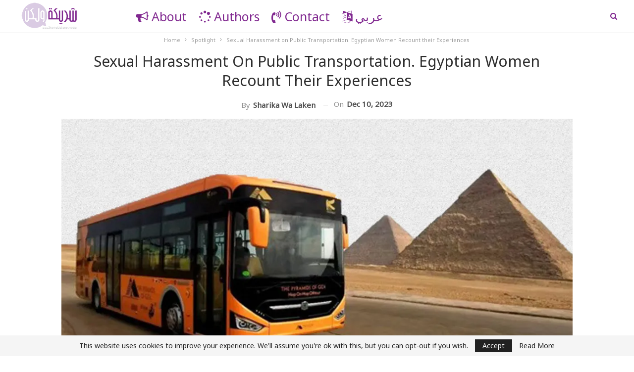

--- FILE ---
content_type: text/html; charset=UTF-8
request_url: https://en.sharikawalaken.media/sexual-harassment-on-public-transportation-egyptian-women-recount-their-experiences/
body_size: 24572
content:
	<!DOCTYPE html>
		<!--[if IE 8]>
	<html class="ie ie8" lang="en-US"> <![endif]-->
	<!--[if IE 9]>
	<html class="ie ie9" lang="en-US"> <![endif]-->
	<!--[if gt IE 9]><!-->
<html lang="en-US"> <!--<![endif]-->
	<head><style>img.lazy{min-height:1px}</style><link rel="preload" href="https://en.sharikawalaken.media/wp-content/plugins/w3-total-cache/pub/js/lazyload.min.js" as="script">
				<meta charset="UTF-8">
		<meta http-equiv="X-UA-Compatible" content="IE=edge">
		<meta name="viewport" content="width=device-width, initial-scale=1.0">
		<link rel="pingback" href="https://en.sharikawalaken.media/xmlrpc.php"/>

		<style id="jetpack-boost-critical-css">@media all{ul{box-sizing:border-box}.entry-content{counter-reset:footnotes}}@media all{@font-face{font-family:FontAwesome;font-weight:400;font-style:normal}.fa{display:inline-block;font:normal normal normal 14px/1 FontAwesome;font-size:inherit;text-rendering:auto;-webkit-font-smoothing:antialiased;-moz-osx-font-smoothing:grayscale}.fa-search:before{content:""}.fa-arrow-up:before{content:""}.fa-twitter:before{content:""}.fa-facebook:before{content:""}.fa-bullhorn:before{content:""}.fa-pinterest:before{content:""}.fa-envelope:before{content:""}.fa-spinner:before{content:""}.fa-google:before{content:""}.fa-language:before{content:""}.fa-share-alt:before{content:""}.fa-whatsapp:before{content:""}.fa-reddit-alien:before{content:""}.fa-volume-control-phone:before{content:""}.fa-envelope-open:before{content:""}}@media all{.clearfix:after{visibility:hidden;display:block;font-size:0;content:" ";clear:both;height:0}}@media all{.bs-newsletter-pack input.bsnp-input+.bsnp-icon{position:absolute;top:50%;left:15px;margin-top:-9px;width:18px;height:18px;line-height:18px;color:#cbcbcb;text-align:center;font-size:15px}.bs-newsletter-pack .bsnp-si .better-social-counter .item-name{display:none}.bs-newsletter-pack.bsnp-t1.bsnp-st-inline input.bsnp-input+.bsnp-icon{left:10px;font-size:14px}.bs-newsletter-pack.bsnp-t1.bsnp-st-inline input.bsnp-input+.bsnp-icon{display:none}}@media all{html{font-family:sans-serif;-ms-text-size-adjust:100%;-webkit-text-size-adjust:100%}body{margin:0}article,header,main,nav{display:block}a{background-color:transparent}b,strong{font-weight:700}h1{font-size:2em;margin:.67em 0}img{border:0}input{color:inherit;font:inherit;margin:0}input[type=submit]{-webkit-appearance:button}input{line-height:normal}input[type=search]{-webkit-appearance:textfield;-moz-box-sizing:content-box;-webkit-box-sizing:content-box;box-sizing:content-box}input[type=search]::-webkit-search-cancel-button{-webkit-appearance:none}*{-webkit-box-sizing:border-box;-moz-box-sizing:border-box;box-sizing:border-box}html{font-size:10px}body{font-family:"Helvetica Neue",Helvetica,Arial,sans-serif;font-size:14px;line-height:1.42857143;color:#333;background-color:#fff}input{font-family:inherit;font-size:inherit;line-height:inherit}a{color:#444;text-decoration:none}img{vertical-align:middle}.h1,h1,h2{font-family:inherit;font-weight:500;line-height:1.1;color:inherit}.h1,h1,h2{margin-top:20px;margin-bottom:10px}.h1,h1{font-size:36px}h2{font-size:30px}p{margin:0 0 10px}ul{margin-top:0;margin-bottom:10px}.container{margin-right:auto;margin-left:auto;padding-left:15px;padding-right:15px}@media (min-width:768px){.container{width:750px}}@media (min-width:992px){.container{width:970px}}@media (min-width:1200px){.container{width:1170px}}.row{margin-left:-15px;margin-right:-15px}.col-sm-10{position:relative;min-height:1px;padding-left:15px;padding-right:15px}@media (min-width:768px){.col-sm-10{float:left}.col-sm-10{width:83.33333333%}.col-sm-push-1{left:8.33333333%}}input[type=search]{-webkit-box-sizing:border-box;-moz-box-sizing:border-box;box-sizing:border-box}input[type=search]{-webkit-appearance:none}.tab-content>.tab-pane{display:none;visibility:hidden}.clearfix:after,.clearfix:before,.container:after,.container:before,.row:after,.row:before{content:" ";display:table}.clearfix:after,.container:after,.row:after{clear:both}@-ms-viewport{width:device-width}}@media all{body{font:14px/1.7 Lato,sans-serif;color:#5f6569;-webkit-text-size-adjust:100%;text-rendering:optimizeLegibility;font-size-adjust:auto}.site-header .site-branding .logo,h1,h2{color:#2d2d2d}h1,h2{line-height:1.3}h1{font-size:34px}h2{font-size:30px}.container,.content-wrap,body.boxed .main-wrap{max-width:var(--publisher-site-width);width:100%}@media only screen and (max-width:668px){.layout-1-col{margin-top:20px!important}}body.page-layout-2-col{--publisher-site-width:var(--publisher-site-width-2-col)}a{text-decoration:none}input[type=search]{height:36px;width:100%;padding:6px 12px;font-size:14px;line-height:1.42857143;color:#555;background-color:#fff;background-image:none;border:1px solid #ccc;border-radius:0;-webkit-box-shadow:inset 0 1px 1px rgba(0,0,0,.075);box-shadow:inset 0 1px 1px rgba(0,0,0,.075)}input[type=submit]{border:none;color:#fff;border-radius:0;outline:0;height:auto;line-height:1.4;padding:8px 12px;vertical-align:middle;text-transform:uppercase!important;max-width:100%;white-space:normal}ul.menu{padding:0;margin:0;list-style:none}ul.menu a{text-decoration:none}ul.menu>li{float:left}ul.menu li>a{position:relative}ul.menu li.menu-have-icon>a>.bf-icon{margin-right:6px;display:inline-block}ul.menu li.menu-have-icon .bf-icon{margin-right:10px}.site-header .content-wrap{overflow:visible!important}.site-header .site-branding{margin:0}.site-header .site-branding .logo{margin:0;line-height:0;font-size:50px}.site-header .site-branding .logo img{max-width:100%}.site-header .site-branding .logo .site-title{display:none}.site-header .menu-action-buttons{position:absolute;top:0;bottom:0;right:0;width:35px;z-index:99}.site-header .menu-action-buttons.width-1{width:40px}.site-header .menu-action-buttons>div{min-width:37px;display:inline-block;float:right;height:100%;text-align:right;position:relative}.site-header .menu-action-buttons>div.close{opacity:1}.site-header .menu-action-buttons .search-container{z-index:1}.site-header .search-container .search-handler{position:absolute;right:3px;top:50%;margin-top:-15px;z-index:100;width:37px;height:26px;line-height:26px;text-align:center;display:inline-block;font-size:15px;color:#434343}.site-header .search-container .search-box{display:none;position:absolute;right:0;top:0;padding:0 36px 0 0;z-index:99;height:100%;width:100%;text-align:center}.site-header .search-container .search-box .search-form .search-field{border:none;width:100%;height:45px;background:0 0;line-height:45px;font-size:14px;color:#434343}.site-header .search-container .search-box .search-form input[type=submit]{display:none}.main-menu>li{margin-right:10px}.main-menu>li>a{line-height:48px;display:inline-block;padding:0 12px}.main-menu.menu>li>a:before{content:"";display:block;width:20%;height:3px;position:absolute;bottom:0;left:50%;transform:translateX(-50%);visibility:hidden}.site-header.header-style-8 .search-container .search-handler{margin-top:-14px}.site-header.header-style-8 .main-menu.menu{height:79px;overflow-y:hidden;margin-bottom:-1px}.site-header.header-style-8 .main-menu.menu{height:67px}.site-header.header-style-8 .main-menu-container.menu-actions-btn-width-1{padding-right:40px}.site-header.header-style-8 .menu-action-buttons>div{line-height:66px}.site-header.header-style-8 .search-container .search-box .search-form .search-field{height:66px}.site-header.header-style-8 .header-inner{padding:0;position:relative}.site-header.header-style-8.full-width{border-bottom:1px solid #eee}.site-header.header-style-8 .main-menu.menu>li{float:left;display:inline-block;margin:0 10px 0 0}.site-header.header-style-8 .main-menu.menu>li>a{padding:0 7px}.site-header.header-style-8 .site-branding{width:20%;float:left;padding-right:20px}.site-header.header-style-8 .main-menu-container{width:80%;float:right}.site-header.header-style-8 .main-menu>li>a{line-height:66px}.site-header.header-style-8 .site-branding .logo{line-height:58px;display:table;width:100%}.site-header.header-style-8 .site-branding .logo.img-logo a{display:table-cell;vertical-align:middle;line-height:62px;height:62px;padding:0 10px 0 0;position:relative;z-index:100}.site-header.header-style-8 .site-branding .logo img{vertical-align:middle;margin:0;max-height:100%;display:table-cell;max-width:100%;table-layout:fixed}.site-header.header-style-8 .site-branding .logo,.site-header.header-style-8 .site-branding .logo img{max-height:58px;padding:0}.site-header.header-style-8.full-width .content-wrap{max-width:100%!important}@media only screen and (max-width:992px){.main-menu>li{margin-right:10px}.site-header.header-style-8 .main-menu.menu>li{margin:0 7px 0 0}.site-header.header-style-8 .main-menu.menu>li>a{padding:0 7px}.main-menu>li>a{padding:0 4px}}.rh-header{display:none;min-width:300px;position:relative}.rh-header .rh-container{background-color:#222}@media only screen and (max-width:700px){body .site-header{display:none}.rh-header{display:block}}.rh-header .menu-container{position:absolute;top:0;right:0}.rh-header .menu-container .menu-handler{color:#fff;width:54px;height:54px;text-align:center;display:inline-block;font-size:18px;background-color:rgba(255,255,255,.05);position:relative;border-left:1px solid rgba(0,0,0,.07);float:right}.rh-header .menu-container .menu-handler .lines{display:inline-block;width:22px;height:2px;background:#ecf0f1;position:relative;margin-top:25.5px}.rh-header .menu-container .menu-handler .lines:after,.rh-header .menu-container .menu-handler .lines:before{display:inline-block;width:22px;height:2px;background:#ecf0f1;position:absolute;left:0;content:""}.rh-header .menu-container .menu-handler .lines:before{top:8px}.rh-header .menu-container .menu-handler .lines:after{top:-8px}.rh-cover .search-form{margin-top:35px;position:relative}.rh-cover .search-form input[type=search]{margin:0;background:rgba(255,255,255,.2);color:#fff;border:none;border-radius:3px;box-shadow:none;float:none;webkit-backface-visibility:hidden;backface-visibility:hidden}.rh-cover .search-form input[type=submit]{content:"";position:absolute;right:0;top:0;display:inline-block;font:normal normal normal 14px/1 FontAwesome;text-rendering:auto;-webkit-font-smoothing:antialiased;-moz-osx-font-smoothing:grayscale;color:#fff;font-size:16px;background:0 0!important}.rh-cover .search-form ::-webkit-input-placeholder{color:#fff}.rh-cover .search-form ::-moz-placeholder{color:#fff}.rh-cover .search-form :-ms-input-placeholder{color:#fff}.rh-cover .search-form :-moz-placeholder{color:#fff}.rh-header .logo-container{padding:0 0 0 15px;line-height:54px;height:54px}.rh-header .logo-container.rh-img-logo{font-size:0}.rh-header .logo-container img{max-height:80%;max-width:80%}.rh-header .logo-container a{color:#fff}.rh-cover{position:fixed;top:0;left:-99%;z-index:9999;width:100%;visibility:hidden;overflow:auto;background:#191919;height:101%;height:calc(100% + 1px)}.noscroll{overflow:hidden}@media (max-width:767px){body{background-color:#f3f3f3!important}.main-wrap{background-color:#fff;overflow:auto;margin:auto;width:100%}}.rh-cover:before{height:60px;content:"";width:100%;position:absolute;background-color:#fff;opacity:.08;box-shadow:0 0 32px 0#000;z-index:-1}.rh-cover .rh-close{width:20px;height:20px;position:absolute;right:25px;display:inline-block;top:21px;z-index:10}.rh-cover .rh-close:after,.rh-cover .rh-close:before{content:"";width:2px;height:18px;position:absolute;left:50%;margin-left:-1px;top:50%;margin-top:-10px;opacity:.65;background:#fff;transform:rotate(45deg);border-radius:5px}.rh-cover .rh-close:after{-webkit-transform:rotate(-45deg);-moz-transform:rotate(-45deg);transform:rotate(-45deg)}.rh-cover .rh-panel{padding:27px;position:absolute;top:0;left:0;width:100%}.rh-cover .rh-p-h{line-height:60px;margin:-27px -27px 20px;padding:0 23px;font-size:14px;color:#fff;height:60px;position:relative}.rh-header.light .rh-container{background:#fff;border-bottom:1px solid #e5e5e5}.rh-header.light .logo-container a{color:#2c2c2c}.rh-header.light .menu-container .menu-handler .lines,.rh-header.light .menu-container .menu-handler .lines:after,.rh-header.light .menu-container .menu-handler .lines:before{background:#2c2c2c}body{background:#fff;text-decoration-skip:ink}body.boxed{background-color:#eee}body.boxed .content-wrap{padding-left:5px;padding-right:5px}@media (max-width:980px){body.boxed .content-wrap{padding-left:0;padding-right:0}}.main-wrap{margin:0 auto}.content-wrap,.main-wrap,main.content-container{position:relative}.main-wrap .container{width:100%}@media (min-width:768px){.boxed .main-wrap{width:100%!important}}@media only screen and (max-width:768px){.boxed .main-wrap{max-width:100%!important}}body.boxed .main-wrap{padding:0;background-color:#fff;-webkit-box-sizing:inherit;-moz-box-sizing:inherit;box-sizing:inherit;-webkit-box-shadow:0 0 2px rgba(0,0,0,.27);-moz-box-shadow:0 0 2px rgba(0,0,0,.27);box-shadow:0 0 2px rgba(0,0,0,.27)}@media only screen and (max-width:480px){.col-sm-10{padding-left:15px!important;padding-right:15px!important}}.content-wrap{margin:0 auto;padding:0;min-width:300px}.container{width:100%}.img-holder{position:relative;width:80px;display:inline-block;float:left;margin-right:15px}.bs-ll-a .img-holder:before,.bs-ll-a img[data-src]:not(.b-loaded){opacity:1;background-color:#e9ebee;background-image:linear-gradient(to left,#e9ebee 0,#f4f5f6 20%,#e9ebee 40%,#e9ebee 100%);background-repeat:no-repeat;background-size:1000px 900px}.img-holder:before{display:block;content:" ";width:100%;padding-top:70%}.search-form input[type=search]{float:left;height:38px;line-height:38px;margin-right:8px;font-size:12px;box-shadow:none}.search-form input[type=submit]{height:38px}.post-meta{padding-top:2px;font-style:inherit}.post-meta .time{margin-right:10px}.post-meta>span:last-child{margin-right:0!important}.container{margin-right:auto!important;margin-left:auto!important}.listing .listing-item{min-height:0}.post-related .listing-item .title{font-size:15px;line-height:1.4}.post-related .include-last-mobile .listing-item:last-child{display:none}@media only screen and (max-width:600px){.post-related .include-last-mobile .listing-item:last-child{display:block}}.post-subtitle{padding:0;margin:0;color:#717171}.entry-content{font-size:14px;line-height:1.6;color:#4a4a4a;padding-bottom:20px}.entry-content p{margin-bottom:17px}.comment-respond #cancel-comment-reply-link{display:inline-block;padding:6px 12px;text-transform:uppercase}.comment-respond #cancel-comment-reply-link{float:right;color:#fff!important}.back-top{color:#fff;width:40px;height:40px;position:fixed;bottom:10px;right:10px;text-align:center;line-height:42px;z-index:9999;opacity:0;visibility:hidden;font-size:16px;-webkit-box-shadow:0 1px 2px 0 rgba(0,0,0,.09);-moz-box-shadow:0 1px 2px 0 rgba(0,0,0,.09);box-shadow:0 1px 2px 0 rgba(0,0,0,.09)}.bs-pagination-wrapper{position:relative}.search-container{position:relative}@media only screen and (max-width:1000px){.container{width:100%}.content-wrap{padding:0}}@media only screen and (max-width:668px){body{padding:0}}.bf-breadcrumb .bf-breadcrumb-items{padding:0;margin:0;list-style:none;font-size:0}.bf-breadcrumb .bf-breadcrumb-item{display:inline-block;font-size:12px;line-height:22px}.bf-breadcrumb .bf-breadcrumb-item:after{display:inline-block;font-family:FontAwesome;font-style:normal;font-weight:400;line-height:22px;-webkit-font-smoothing:antialiased;-moz-osx-font-smoothing:grayscale;content:"";margin-left:9px;margin-right:9px;color:#929292;vertical-align:top}.bf-breadcrumb .bf-breadcrumb-item.bf-breadcrumb-end:after,.bf-breadcrumb .bf-breadcrumb-item:last-child:after{display:none}.bf-breadcrumb .bf-breadcrumb-item span{vertical-align:top}.bf-breadcrumb .bf-breadcrumb-item a,.bf-breadcrumb .bf-breadcrumb-item span{color:#9e9e9e;display:inline-block}.bf-breadcrumb.bc-align-center{text-align:center}@media only screen and (max-width:680px){body.single .bf-breadcrumb .bf-breadcrumb-item:last-child{display:none}}.listing.scolumns-3 .listing-item{width:33.3333%;float:left}.listing.scolumns-3 .listing-item:nth-child(3n-2){padding-right:12px;clear:left}@media only screen and (max-width:600px){.listing.scolumns-3 .listing-item{width:50%;float:left}.listing.scolumns-3 .listing-item:nth-child(2n){padding-right:0;padding-left:12px;clear:none}}@media only screen and (max-width:320px){.listing.scolumns-3 .listing-item{width:100%!important;padding-left:0!important;padding-right:0!important;clear:none!important}}.listing-item-tb-2{margin-bottom:20px;position:relative}.listing-item-tb-2 .item-inner{position:relative}.listing-item-tb-2 .title{margin:0}.listing-item-tb-2 .title a{color:inherit}.listing-item-tb-2 .featured{margin-bottom:10px;line-height:0;position:relative}.listing-item-tb-2 .img-holder{width:100%;margin-right:0;float:none;display:block}.listing-item-tb-2 .img-holder:before{padding-top:70%}.post-meta.single-post-meta,.post-meta.single-post-meta a{color:#3a3a3a}.post-meta.single-post-meta .post-author-avatar,.post-meta.single-post-meta .time{float:none;margin:0 12px 0 0;white-space:nowrap;line-height:26px;display:inline-block}.post-meta.single-post-meta>a+span:before{content:" ";display:inline-block;width:9px;margin-right:12px;height:1px;background:rgba(0,0,0,.23);vertical-align:middle}.post-meta.single-post-meta b{color:#4d4d4d;margin-left:2px}.post-meta.single-post-meta .post-author-name{text-transform:capitalize!important;max-width:150px;white-space:nowrap;overflow:hidden;text-overflow:ellipsis;display:inline-block;vertical-align:middle}.post-meta.single-post-meta .post-author-a,.post-meta.single-post-meta .time{color:rgba(0,0,0,.44)}.single-post-title{line-height:1.3}.single-featured{text-align:center;display:block;margin:0 0 20px;line-height:0;position:relative}.single-featured img{max-width:100%;height:auto!important}.single-post-share{list-style:none;padding:0;font-size:0}.single-post-share.top-share{margin-bottom:10px}.single-post-share .post-share-btn{background:#fff;border:1px solid #e2e2e2;line-height:30px;display:inline-block;padding:0 5px;border-radius:30px;font-size:12px;color:#4d4d4d;margin-right:8px;margin-bottom:9px;vertical-align:top}.single-post-share .post-share-btn .bf-icon,.single-post-share .post-share-btn .text{line-height:30px;vertical-align:top}.single-post-share .post-share-btn .text{font-size:12px}.single-post-share .post-share-btn .bf-icon{font-size:15px;margin:0 3px}.single-post-share .share-handler{float:left;position:relative}.share-handler-wrap{overflow:hidden;height:33px}.post-share .post-share-btn-group{overflow:hidden;float:right;margin-bottom:10px}.single-post-share .social-item{margin:0 6px 4px 0;float:left}.single-post-share .social-item a{line-height:30px;min-width:30px;display:inline-block;padding:0 0;border-radius:30px;font-size:14px;color:#fff;overflow:hidden;text-align:center}.single-post-share .social-item a .bf-icon,.single-post-share .social-item a .item-title{line-height:30px;vertical-align:top;color:#fff;display:inline-block}.single-post-share .social-item a .item-title{margin-left:6px}.single-post-share .social-item a .bf-icon{font-size:16px}.single-post-share .social-item.whatsapp .bf-icon{font-size:16px;font-weight:700}.single-post-share .social-item.facebook a{background-color:#2d5f9a;color:#133d6d}.single-post-share .social-item.twitter a{background-color:#53c7ff;color:#2e86b1}.single-post-share .social-item.google_plus a{background-color:#d93b2b;color:#9a2317}.single-post-share .social-item.pinterest a{background-color:#a41719;color:#670d0e}.single-post-share .social-item.email a{background-color:#444;color:#313131}.single-post-share .social-item.reddit a{background-color:#ff4500;color:#bb3200}.single-post-share .social-item.whatsapp a{background-color:#00e676;color:#02a252}.single-post-share .social-item .bf-icon{vertical-align:middle}.single-post-share .social-item.whatsapp{display:none}@media only screen and (max-width:780px){.single-post-share .social-item.whatsapp{display:inline-block}}@media only screen and (max-width:540px){.post-share .post-share-btn-group{float:left}.share-handler-wrap{clear:both}}@media only screen and (max-width:420px){.single-post-share .post-share-btn{margin-bottom:4px!important}}.post-share .share-handler:after,.post-share .share-handler:before{border:solid 6px transparent;content:" ";height:0;width:0;position:absolute;top:50%;right:-12px;border-left-color:#d7d7d7;margin-top:-6px}.post-share .share-handler:after{border:solid 5px transparent;border-left-color:#fff;right:-10px;margin-top:-5px}.post-share.style-1 .share-handler:after,.post-share.style-1 .share-handler:before{display:none}.post-share .post-share-btn,.post-share .social-item a{border-radius:3px;padding:0 5px}.post-share .item-title{font-weight:400;padding:0}.post-share .item-title{font-size:12px}.post-share.style-1 .social-item.has-title a{padding:0 11px}.post-share.style-1 .share-handler,.post-share.style-1 .social-item a{border-radius:30px}.single-post-share.top-share.style-1{margin-bottom:7px}.post-share.style-1 .share-handler{padding:0 10px}.single-post-share .social-item{margin-bottom:8px}.post-template-13 .single-container{padding-right:40px;padding-left:40px}.post-tp-13-header{padding:0}.post-tp-13-header .post-meta-wrap{margin:15px 0;padding:0;text-align:center}.post-tp-13-header .post-meta-wrap .post-meta{padding:0}.post-tp-13-header .single-featured{margin:0-40px 20px}.post-tp-13-header .single-post-title{margin:0 0 15px;text-align:center}.post-tp-13-header .single-post-title+.post-subtitle{margin:-1px 0 15px;text-align:center}.post-tp-13-header .single-post-share{margin:15px 0 10px;text-align:center}.post-tp-13-header .single-post-share .share-handler-wrap{display:inline-block}.post-tp-13-header .bf-breadcrumb{margin:-5px 0 12px}@media only screen and (max-width:780px){.post-template-13 .single-container{padding-right:0;padding-left:0}.post-tp-13-header .single-featured{margin:0 0 20px}}:root{--publisher-spacing:20;--publisher-spacing-half:calc(var(--publisher-spacing)/2);--publisher-spacing-80-percent:calc(var(--publisher-spacing)*0.83)}.col-sm-10,.container{padding-left:calc(var(--publisher-spacing-half)*1px);padding-right:calc(var(--publisher-spacing-half)*1px)}.row{margin-left:calc(var(--publisher-spacing-half)*-1px);margin-right:calc(var(--publisher-spacing-half)*-1px)}.single-container{margin-bottom:calc(var(--publisher-spacing)*1px)}.layout-1-col{margin-top:calc(var(--publisher-spacing-80-percent)*1px)}.main-section{margin-bottom:calc(var(--publisher-spacing-half)*1px)}}@media all{body.boxed .content-wrap{padding-left:15px;padding-right:15px}@media (max-width:980px){body.boxed .content-wrap{padding-left:0;padding-right:0}}.listing-item-tb-2>.item-inner{background:#f3f6f6;padding:15px}.listing-item.listing-item-tb-2>.item-inner>.featured{margin:-15px -15px 15px -15px}.post-template-13 .single-container>.post{background:#f3f6f6;padding:20px}.post-related .listing-item-tb-2>.item-inner{background:0 0;padding:0}.post-related .listing-item-tb-2>.item-inner .featured{margin:0 0 18px 0}a{text-decoration:none}body.boxed .main-wrap{box-shadow:none}.entry-content p,.listing-item .title a,.main-menu li,.main-menu li>a,.post-meta,.post-title{-webkit-font-smoothing:antialiased;-moz-osx-font-smoothing:grayscale}.container .single-container>.post{background:0 0;padding:0}.bf-breadcrumb .bf-breadcrumb-item{font-size:11px}.post-share.style-1 .share-handler{border-radius:4px}}@media all{.better-social-counter .item-name{font-family:"Helvetica Neue",Helvetica,Arial,sans-serif;font-weight:400;font-size:14px;text-transform:initial}:root{--publisher-site-width-2-col:1320px}:root{--publisher-spacing:10}.back-top,.comment-respond #cancel-comment-reply-link{background-color:#812990!important}.bs-theme input[type=submit]{background-color:#812990}.comment-respond #cancel-comment-reply-link,.single-post-content a{color:#812990}body,body.boxed{background-color:#fff}@media (max-width:767px){.main-wrap{background-color:#fff}}.site-header.header-style-8.full-width{border-bottom-color:#dedede}.site-header .main-menu>li>a,.site-header .search-container .search-box .search-form .search-field,.site-header .search-container .search-handler{color:#812990}.site-header .search-container .search-box .search-form .search-field::-webkit-input-placeholder{color:#812990}.site-header .search-container .search-box .search-form .search-field::-moz-placeholder{color:#812990}.site-header .search-container .search-box .search-form .search-field:-ms-input-placeholder{color:#812990}.site-header .search-container .search-box .search-form .search-field:-moz-placeholder{color:#812990}.site-header.header-style-8 .header-inner{background-color:#fff}.site-header.header-style-8.full-width{background-color:#fff}body.bs-theme{font-family:"Noto Sans";font-weight:400;font-size:25px;text-align:inherit;text-transform:inherit;color:#7b7b7b;letter-spacing:25}.post-meta,.post-meta a{font-family:"Noto Sans";font-weight:400;font-size:15px;text-transform:none;color:#909090;letter-spacing:20}.h1,.search-form input[type=submit],.single-container .post-share a,h1,h2,input[type=submit]{font-family:"Noto Sans";font-weight:400;text-transform:inherit}.h1,h1{font-size:35px}h2{font-size:30px}.single-post-title{font-family:"Noto Sans";font-weight:400;text-transform:capitalize}.post-template-13 .single-post-title{font-size:30px}.post-subtitle{font-family:"Noto Sans";font-weight:400;font-size:18px;text-transform:inherit}.entry-content{font-family:"Noto Sans";font-weight:400;line-height:25px;font-size:19px;text-align:inherit;text-transform:initial;color:#373737;letter-spacing:20}.main-menu li,.main-menu li>a{font-family:"Noto Sans";font-weight:400;font-size:25px;text-align:inherit;text-transform:capitalize}.listing-item-tb-2 .title{font-family:"Noto Sans";font-weight:400;line-height:21px;font-size:15px;text-align:inherit;text-transform:none;color:#1f1f1f}}</style><title>Sexual Harassment on Public Transportation. Egyptian Women Recount their Experiences &#8211; Sharika Walaken</title>
<meta name='robots' content='max-image-preview:large' />

<!-- Better Open Graph, Schema.org & Twitter Integration -->
<meta property="og:locale" content="en_us"/>
<meta property="og:site_name" content="Sharika Walaken"/>
<meta property="og:url" content="https://en.sharikawalaken.media/sexual-harassment-on-public-transportation-egyptian-women-recount-their-experiences/"/>
<meta property="og:title" content="Sexual Harassment on Public Transportation. Egyptian Women Recount their Experiences"/>
<meta property="og:image" content="https://i0.wp.com/en.sharikawalaken.media/wp-content/uploads/2023/12/Sexual-Harassment-on-Public-Transportation.jpg?fit=1024%2C558&amp;ssl=1"/>
<meta property="article:section" content="Spotlight"/>
<meta property="article:tag" content="Women&#039;s bodies"/>
<meta property="og:description" content="&nbsp;&nbsp;By: Suhad Al-KhudariPublic transportation, such as the subway and microbus, is the most widely used in Egypt and the means on which women are most vulnerable to sexual harassment.Many women are afraid to go to workplaces or educational in"/>
<meta property="og:type" content="article"/>
<meta name="twitter:card" content="summary"/>
<meta name="twitter:url" content="https://en.sharikawalaken.media/sexual-harassment-on-public-transportation-egyptian-women-recount-their-experiences/"/>
<meta name="twitter:title" content="Sexual Harassment on Public Transportation. Egyptian Women Recount their Experiences"/>
<meta name="twitter:description" content="&nbsp;&nbsp;By: Suhad Al-KhudariPublic transportation, such as the subway and microbus, is the most widely used in Egypt and the means on which women are most vulnerable to sexual harassment.Many women are afraid to go to workplaces or educational in"/>
<meta name="twitter:image" content="https://i0.wp.com/en.sharikawalaken.media/wp-content/uploads/2023/12/Sexual-Harassment-on-Public-Transportation.jpg?fit=1024%2C558&amp;ssl=1"/>
<!-- / Better Open Graph, Schema.org & Twitter Integration. -->
<link rel='dns-prefetch' href='//fonts.googleapis.com' />
<link rel='dns-prefetch' href='//i0.wp.com' />
<link rel="alternate" type="application/rss+xml" title="Sharika Walaken &raquo; Feed" href="https://en.sharikawalaken.media/feed/" />
<link rel="alternate" type="application/rss+xml" title="Sharika Walaken &raquo; Comments Feed" href="https://en.sharikawalaken.media/comments/feed/" />
<link rel="alternate" type="application/rss+xml" title="Sharika Walaken &raquo; Sexual Harassment on Public Transportation. Egyptian Women Recount their Experiences Comments Feed" href="https://en.sharikawalaken.media/sexual-harassment-on-public-transportation-egyptian-women-recount-their-experiences/feed/" />
<link rel="alternate" title="oEmbed (JSON)" type="application/json+oembed" href="https://en.sharikawalaken.media/wp-json/oembed/1.0/embed?url=https%3A%2F%2Fen.sharikawalaken.media%2Fsexual-harassment-on-public-transportation-egyptian-women-recount-their-experiences%2F" />
<link rel="alternate" title="oEmbed (XML)" type="text/xml+oembed" href="https://en.sharikawalaken.media/wp-json/oembed/1.0/embed?url=https%3A%2F%2Fen.sharikawalaken.media%2Fsexual-harassment-on-public-transportation-egyptian-women-recount-their-experiences%2F&#038;format=xml" />
<noscript><link rel="stylesheet" href="https://en.sharikawalaken.media/wp-content/cache/minify/2bdad.css" media="all" />
</noscript>
<style id='wp-img-auto-sizes-contain-inline-css'>
img:is([sizes=auto i],[sizes^="auto," i]){contain-intrinsic-size:3000px 1500px}
/*# sourceURL=wp-img-auto-sizes-contain-inline-css */
</style>
<style id='wp-emoji-styles-inline-css'>

	img.wp-smiley, img.emoji {
		display: inline !important;
		border: none !important;
		box-shadow: none !important;
		height: 1em !important;
		width: 1em !important;
		margin: 0 0.07em !important;
		vertical-align: -0.1em !important;
		background: none !important;
		padding: 0 !important;
	}
/*# sourceURL=wp-emoji-styles-inline-css */
</style>
<style id='wp-block-library-inline-css'>
:root{--wp-block-synced-color:#7a00df;--wp-block-synced-color--rgb:122,0,223;--wp-bound-block-color:var(--wp-block-synced-color);--wp-editor-canvas-background:#ddd;--wp-admin-theme-color:#007cba;--wp-admin-theme-color--rgb:0,124,186;--wp-admin-theme-color-darker-10:#006ba1;--wp-admin-theme-color-darker-10--rgb:0,107,160.5;--wp-admin-theme-color-darker-20:#005a87;--wp-admin-theme-color-darker-20--rgb:0,90,135;--wp-admin-border-width-focus:2px}@media (min-resolution:192dpi){:root{--wp-admin-border-width-focus:1.5px}}.wp-element-button{cursor:pointer}:root .has-very-light-gray-background-color{background-color:#eee}:root .has-very-dark-gray-background-color{background-color:#313131}:root .has-very-light-gray-color{color:#eee}:root .has-very-dark-gray-color{color:#313131}:root .has-vivid-green-cyan-to-vivid-cyan-blue-gradient-background{background:linear-gradient(135deg,#00d084,#0693e3)}:root .has-purple-crush-gradient-background{background:linear-gradient(135deg,#34e2e4,#4721fb 50%,#ab1dfe)}:root .has-hazy-dawn-gradient-background{background:linear-gradient(135deg,#faaca8,#dad0ec)}:root .has-subdued-olive-gradient-background{background:linear-gradient(135deg,#fafae1,#67a671)}:root .has-atomic-cream-gradient-background{background:linear-gradient(135deg,#fdd79a,#004a59)}:root .has-nightshade-gradient-background{background:linear-gradient(135deg,#330968,#31cdcf)}:root .has-midnight-gradient-background{background:linear-gradient(135deg,#020381,#2874fc)}:root{--wp--preset--font-size--normal:16px;--wp--preset--font-size--huge:42px}.has-regular-font-size{font-size:1em}.has-larger-font-size{font-size:2.625em}.has-normal-font-size{font-size:var(--wp--preset--font-size--normal)}.has-huge-font-size{font-size:var(--wp--preset--font-size--huge)}.has-text-align-center{text-align:center}.has-text-align-left{text-align:left}.has-text-align-right{text-align:right}.has-fit-text{white-space:nowrap!important}#end-resizable-editor-section{display:none}.aligncenter{clear:both}.items-justified-left{justify-content:flex-start}.items-justified-center{justify-content:center}.items-justified-right{justify-content:flex-end}.items-justified-space-between{justify-content:space-between}.screen-reader-text{border:0;clip-path:inset(50%);height:1px;margin:-1px;overflow:hidden;padding:0;position:absolute;width:1px;word-wrap:normal!important}.screen-reader-text:focus{background-color:#ddd;clip-path:none;color:#444;display:block;font-size:1em;height:auto;left:5px;line-height:normal;padding:15px 23px 14px;text-decoration:none;top:5px;width:auto;z-index:100000}html :where(.has-border-color){border-style:solid}html :where([style*=border-top-color]){border-top-style:solid}html :where([style*=border-right-color]){border-right-style:solid}html :where([style*=border-bottom-color]){border-bottom-style:solid}html :where([style*=border-left-color]){border-left-style:solid}html :where([style*=border-width]){border-style:solid}html :where([style*=border-top-width]){border-top-style:solid}html :where([style*=border-right-width]){border-right-style:solid}html :where([style*=border-bottom-width]){border-bottom-style:solid}html :where([style*=border-left-width]){border-left-style:solid}html :where(img[class*=wp-image-]){height:auto;max-width:100%}:where(figure){margin:0 0 1em}html :where(.is-position-sticky){--wp-admin--admin-bar--position-offset:var(--wp-admin--admin-bar--height,0px)}@media screen and (max-width:600px){html :where(.is-position-sticky){--wp-admin--admin-bar--position-offset:0px}}

/*# sourceURL=wp-block-library-inline-css */
</style><style id='global-styles-inline-css'>
:root{--wp--preset--aspect-ratio--square: 1;--wp--preset--aspect-ratio--4-3: 4/3;--wp--preset--aspect-ratio--3-4: 3/4;--wp--preset--aspect-ratio--3-2: 3/2;--wp--preset--aspect-ratio--2-3: 2/3;--wp--preset--aspect-ratio--16-9: 16/9;--wp--preset--aspect-ratio--9-16: 9/16;--wp--preset--color--black: #000000;--wp--preset--color--cyan-bluish-gray: #abb8c3;--wp--preset--color--white: #ffffff;--wp--preset--color--pale-pink: #f78da7;--wp--preset--color--vivid-red: #cf2e2e;--wp--preset--color--luminous-vivid-orange: #ff6900;--wp--preset--color--luminous-vivid-amber: #fcb900;--wp--preset--color--light-green-cyan: #7bdcb5;--wp--preset--color--vivid-green-cyan: #00d084;--wp--preset--color--pale-cyan-blue: #8ed1fc;--wp--preset--color--vivid-cyan-blue: #0693e3;--wp--preset--color--vivid-purple: #9b51e0;--wp--preset--gradient--vivid-cyan-blue-to-vivid-purple: linear-gradient(135deg,rgb(6,147,227) 0%,rgb(155,81,224) 100%);--wp--preset--gradient--light-green-cyan-to-vivid-green-cyan: linear-gradient(135deg,rgb(122,220,180) 0%,rgb(0,208,130) 100%);--wp--preset--gradient--luminous-vivid-amber-to-luminous-vivid-orange: linear-gradient(135deg,rgb(252,185,0) 0%,rgb(255,105,0) 100%);--wp--preset--gradient--luminous-vivid-orange-to-vivid-red: linear-gradient(135deg,rgb(255,105,0) 0%,rgb(207,46,46) 100%);--wp--preset--gradient--very-light-gray-to-cyan-bluish-gray: linear-gradient(135deg,rgb(238,238,238) 0%,rgb(169,184,195) 100%);--wp--preset--gradient--cool-to-warm-spectrum: linear-gradient(135deg,rgb(74,234,220) 0%,rgb(151,120,209) 20%,rgb(207,42,186) 40%,rgb(238,44,130) 60%,rgb(251,105,98) 80%,rgb(254,248,76) 100%);--wp--preset--gradient--blush-light-purple: linear-gradient(135deg,rgb(255,206,236) 0%,rgb(152,150,240) 100%);--wp--preset--gradient--blush-bordeaux: linear-gradient(135deg,rgb(254,205,165) 0%,rgb(254,45,45) 50%,rgb(107,0,62) 100%);--wp--preset--gradient--luminous-dusk: linear-gradient(135deg,rgb(255,203,112) 0%,rgb(199,81,192) 50%,rgb(65,88,208) 100%);--wp--preset--gradient--pale-ocean: linear-gradient(135deg,rgb(255,245,203) 0%,rgb(182,227,212) 50%,rgb(51,167,181) 100%);--wp--preset--gradient--electric-grass: linear-gradient(135deg,rgb(202,248,128) 0%,rgb(113,206,126) 100%);--wp--preset--gradient--midnight: linear-gradient(135deg,rgb(2,3,129) 0%,rgb(40,116,252) 100%);--wp--preset--font-size--small: 13px;--wp--preset--font-size--medium: 20px;--wp--preset--font-size--large: 36px;--wp--preset--font-size--x-large: 42px;--wp--preset--spacing--20: 0.44rem;--wp--preset--spacing--30: 0.67rem;--wp--preset--spacing--40: 1rem;--wp--preset--spacing--50: 1.5rem;--wp--preset--spacing--60: 2.25rem;--wp--preset--spacing--70: 3.38rem;--wp--preset--spacing--80: 5.06rem;--wp--preset--shadow--natural: 6px 6px 9px rgba(0, 0, 0, 0.2);--wp--preset--shadow--deep: 12px 12px 50px rgba(0, 0, 0, 0.4);--wp--preset--shadow--sharp: 6px 6px 0px rgba(0, 0, 0, 0.2);--wp--preset--shadow--outlined: 6px 6px 0px -3px rgb(255, 255, 255), 6px 6px rgb(0, 0, 0);--wp--preset--shadow--crisp: 6px 6px 0px rgb(0, 0, 0);}:where(.is-layout-flex){gap: 0.5em;}:where(.is-layout-grid){gap: 0.5em;}body .is-layout-flex{display: flex;}.is-layout-flex{flex-wrap: wrap;align-items: center;}.is-layout-flex > :is(*, div){margin: 0;}body .is-layout-grid{display: grid;}.is-layout-grid > :is(*, div){margin: 0;}:where(.wp-block-columns.is-layout-flex){gap: 2em;}:where(.wp-block-columns.is-layout-grid){gap: 2em;}:where(.wp-block-post-template.is-layout-flex){gap: 1.25em;}:where(.wp-block-post-template.is-layout-grid){gap: 1.25em;}.has-black-color{color: var(--wp--preset--color--black) !important;}.has-cyan-bluish-gray-color{color: var(--wp--preset--color--cyan-bluish-gray) !important;}.has-white-color{color: var(--wp--preset--color--white) !important;}.has-pale-pink-color{color: var(--wp--preset--color--pale-pink) !important;}.has-vivid-red-color{color: var(--wp--preset--color--vivid-red) !important;}.has-luminous-vivid-orange-color{color: var(--wp--preset--color--luminous-vivid-orange) !important;}.has-luminous-vivid-amber-color{color: var(--wp--preset--color--luminous-vivid-amber) !important;}.has-light-green-cyan-color{color: var(--wp--preset--color--light-green-cyan) !important;}.has-vivid-green-cyan-color{color: var(--wp--preset--color--vivid-green-cyan) !important;}.has-pale-cyan-blue-color{color: var(--wp--preset--color--pale-cyan-blue) !important;}.has-vivid-cyan-blue-color{color: var(--wp--preset--color--vivid-cyan-blue) !important;}.has-vivid-purple-color{color: var(--wp--preset--color--vivid-purple) !important;}.has-black-background-color{background-color: var(--wp--preset--color--black) !important;}.has-cyan-bluish-gray-background-color{background-color: var(--wp--preset--color--cyan-bluish-gray) !important;}.has-white-background-color{background-color: var(--wp--preset--color--white) !important;}.has-pale-pink-background-color{background-color: var(--wp--preset--color--pale-pink) !important;}.has-vivid-red-background-color{background-color: var(--wp--preset--color--vivid-red) !important;}.has-luminous-vivid-orange-background-color{background-color: var(--wp--preset--color--luminous-vivid-orange) !important;}.has-luminous-vivid-amber-background-color{background-color: var(--wp--preset--color--luminous-vivid-amber) !important;}.has-light-green-cyan-background-color{background-color: var(--wp--preset--color--light-green-cyan) !important;}.has-vivid-green-cyan-background-color{background-color: var(--wp--preset--color--vivid-green-cyan) !important;}.has-pale-cyan-blue-background-color{background-color: var(--wp--preset--color--pale-cyan-blue) !important;}.has-vivid-cyan-blue-background-color{background-color: var(--wp--preset--color--vivid-cyan-blue) !important;}.has-vivid-purple-background-color{background-color: var(--wp--preset--color--vivid-purple) !important;}.has-black-border-color{border-color: var(--wp--preset--color--black) !important;}.has-cyan-bluish-gray-border-color{border-color: var(--wp--preset--color--cyan-bluish-gray) !important;}.has-white-border-color{border-color: var(--wp--preset--color--white) !important;}.has-pale-pink-border-color{border-color: var(--wp--preset--color--pale-pink) !important;}.has-vivid-red-border-color{border-color: var(--wp--preset--color--vivid-red) !important;}.has-luminous-vivid-orange-border-color{border-color: var(--wp--preset--color--luminous-vivid-orange) !important;}.has-luminous-vivid-amber-border-color{border-color: var(--wp--preset--color--luminous-vivid-amber) !important;}.has-light-green-cyan-border-color{border-color: var(--wp--preset--color--light-green-cyan) !important;}.has-vivid-green-cyan-border-color{border-color: var(--wp--preset--color--vivid-green-cyan) !important;}.has-pale-cyan-blue-border-color{border-color: var(--wp--preset--color--pale-cyan-blue) !important;}.has-vivid-cyan-blue-border-color{border-color: var(--wp--preset--color--vivid-cyan-blue) !important;}.has-vivid-purple-border-color{border-color: var(--wp--preset--color--vivid-purple) !important;}.has-vivid-cyan-blue-to-vivid-purple-gradient-background{background: var(--wp--preset--gradient--vivid-cyan-blue-to-vivid-purple) !important;}.has-light-green-cyan-to-vivid-green-cyan-gradient-background{background: var(--wp--preset--gradient--light-green-cyan-to-vivid-green-cyan) !important;}.has-luminous-vivid-amber-to-luminous-vivid-orange-gradient-background{background: var(--wp--preset--gradient--luminous-vivid-amber-to-luminous-vivid-orange) !important;}.has-luminous-vivid-orange-to-vivid-red-gradient-background{background: var(--wp--preset--gradient--luminous-vivid-orange-to-vivid-red) !important;}.has-very-light-gray-to-cyan-bluish-gray-gradient-background{background: var(--wp--preset--gradient--very-light-gray-to-cyan-bluish-gray) !important;}.has-cool-to-warm-spectrum-gradient-background{background: var(--wp--preset--gradient--cool-to-warm-spectrum) !important;}.has-blush-light-purple-gradient-background{background: var(--wp--preset--gradient--blush-light-purple) !important;}.has-blush-bordeaux-gradient-background{background: var(--wp--preset--gradient--blush-bordeaux) !important;}.has-luminous-dusk-gradient-background{background: var(--wp--preset--gradient--luminous-dusk) !important;}.has-pale-ocean-gradient-background{background: var(--wp--preset--gradient--pale-ocean) !important;}.has-electric-grass-gradient-background{background: var(--wp--preset--gradient--electric-grass) !important;}.has-midnight-gradient-background{background: var(--wp--preset--gradient--midnight) !important;}.has-small-font-size{font-size: var(--wp--preset--font-size--small) !important;}.has-medium-font-size{font-size: var(--wp--preset--font-size--medium) !important;}.has-large-font-size{font-size: var(--wp--preset--font-size--large) !important;}.has-x-large-font-size{font-size: var(--wp--preset--font-size--x-large) !important;}
/*# sourceURL=global-styles-inline-css */
</style>

<style id='classic-theme-styles-inline-css'>
/*! This file is auto-generated */
.wp-block-button__link{color:#fff;background-color:#32373c;border-radius:9999px;box-shadow:none;text-decoration:none;padding:calc(.667em + 2px) calc(1.333em + 2px);font-size:1.125em}.wp-block-file__button{background:#32373c;color:#fff;text-decoration:none}
/*# sourceURL=/wp-includes/css/classic-themes.min.css */
</style>
<noscript><link rel='stylesheet' id='better-framework-main-fonts-css' href='https://fonts.googleapis.com/css?family=Noto+Sans:400&#038;display=swap' media='all' />
</noscript><link rel='stylesheet' id='better-framework-main-fonts-css' href='https://fonts.googleapis.com/css?family=Noto+Sans:400&#038;display=swap' media="not all" data-media="all" onload="this.media=this.dataset.media; delete this.dataset.media; this.removeAttribute( 'onload' );" />


<link rel="https://api.w.org/" href="https://en.sharikawalaken.media/wp-json/" /><link rel="alternate" title="JSON" type="application/json" href="https://en.sharikawalaken.media/wp-json/wp/v2/posts/718" /><link rel="EditURI" type="application/rsd+xml" title="RSD" href="https://en.sharikawalaken.media/xmlrpc.php?rsd" />
<meta name="generator" content="WordPress 6.9" />
<link rel="canonical" href="https://en.sharikawalaken.media/sexual-harassment-on-public-transportation-egyptian-women-recount-their-experiences/" />
<link rel='shortlink' href='https://en.sharikawalaken.media/?p=718' />
<meta name="onesignal-plugin" content="wordpress-3.8.0">
  
  
<meta name="generator" content="Powered by WPBakery Page Builder - drag and drop page builder for WordPress."/>
<script data-jetpack-boost="ignore" type="application/ld+json">{
    "@context": "http://schema.org/",
    "@type": "Organization",
    "@id": "#organization",
    "logo": {
        "@type": "ImageObject",
        "url": "https://en.sharikawalaken.media/wp-content/uploads/2023/01/SWL-smalll.png"
    },
    "url": "https://en.sharikawalaken.media/",
    "name": "Sharika Walaken",
    "description": "A feminist platform that shares stories, experiences, and knowledge with an intersectional lens"
}</script>
<script data-jetpack-boost="ignore" type="application/ld+json">{
    "@context": "http://schema.org/",
    "@type": "WebSite",
    "name": "Sharika Walaken",
    "alternateName": "A feminist platform that shares stories, experiences, and knowledge with an intersectional lens",
    "url": "https://en.sharikawalaken.media/"
}</script>
<script data-jetpack-boost="ignore" type="application/ld+json">{
    "@context": "http://schema.org/",
    "@type": "BlogPosting",
    "headline": "Sexual Harassment on Public Transportation. Egyptian Women Recount their Experiences",
    "description": "&nbsp;&nbsp;By: Suhad Al-KhudariPublic transportation, such as the subway and microbus, is the most widely used in Egypt and the means on which women are most vulnerable to sexual harassment.Many women are afraid to go to workplaces or educational in",
    "datePublished": "2023-12-10",
    "dateModified": "2023-12-10",
    "author": {
        "@type": "Person",
        "@id": "#person-SharikaWaLaken",
        "name": "Sharika Wa Laken"
    },
    "image": "https://i0.wp.com/en.sharikawalaken.media/wp-content/uploads/2023/12/Sexual-Harassment-on-Public-Transportation.jpg?fit=1744%2C950&ssl=1",
    "interactionStatistic": [
        {
            "@type": "InteractionCounter",
            "interactionType": "http://schema.org/CommentAction",
            "userInteractionCount": "0"
        }
    ],
    "publisher": {
        "@id": "#organization"
    },
    "mainEntityOfPage": "https://en.sharikawalaken.media/sexual-harassment-on-public-transportation-egyptian-women-recount-their-experiences/"
}</script>
<link rel="stylesheet" href="https://en.sharikawalaken.media/wp-content/cache/minify/dee19.css" media="all" />





<link rel='stylesheet' id='br-numbers' href='https://fonts.googleapis.com/css?family=Oswald&text=0123456789./\%' type='text/css' media='all' />
<link rel="stylesheet" href="https://en.sharikawalaken.media/wp-content/cache/minify/7c177.css" media="all" />










<link rel="icon" href="https://i0.wp.com/en.sharikawalaken.media/wp-content/uploads/2023/01/cropped-Logo512.jpg?fit=32%2C32&#038;ssl=1" sizes="32x32" />
<link rel="icon" href="https://i0.wp.com/en.sharikawalaken.media/wp-content/uploads/2023/01/cropped-Logo512.jpg?fit=192%2C192&#038;ssl=1" sizes="192x192" />
<link rel="apple-touch-icon" href="https://i0.wp.com/en.sharikawalaken.media/wp-content/uploads/2023/01/cropped-Logo512.jpg?fit=180%2C180&#038;ssl=1" />
<meta name="msapplication-TileImage" content="https://i0.wp.com/en.sharikawalaken.media/wp-content/uploads/2023/01/cropped-Logo512.jpg?fit=270%2C270&#038;ssl=1" />
		<style type="text/css" id="wp-custom-css">
			.newclass{
	 align-items: center;
}		</style>
		<noscript><style> .wpb_animate_when_almost_visible { opacity: 1; }</style></noscript>	</head>

<body class="wp-singular post-template-default single single-post postid-718 single-format-standard wp-theme-publisher bs-theme bs-publisher bs-publisher-colorful-magazine active-light-box ltr close-rh page-layout-2-col page-layout-2-col-right boxed main-menu-sticky-smart main-menu-full-width active-ajax-search single-prim-cat-67 single-cat-67  wpb-js-composer js-comp-ver-6.7.0 vc_responsive bs-ll-a" dir="ltr">
		<div class="main-wrap content-main-wrap">
			<header id="header" class="site-header header-style-8 full-width" itemscope="itemscope" itemtype="https://schema.org/WPHeader">
				<div class="content-wrap">
			<div class="container">
				<div class="header-inner clearfix">
					<div id="site-branding" class="site-branding">
	<p  id="site-title" class="logo h1 img-logo">
	<a href="https://en.sharikawalaken.media/" itemprop="url" rel="home">
					<img class="lazy" id="site-logo" src="data:image/svg+xml,%3Csvg%20xmlns='http://www.w3.org/2000/svg'%20viewBox='0%200%201%201'%3E%3C/svg%3E" data-src="https://en.sharikawalaken.media/wp-content/uploads/2023/01/SWL-smalll.png"
			     alt="Sharika Walaken"  />

			<span class="site-title">Sharika Walaken - A feminist platform that shares stories, experiences, and knowledge with an intersectional lens</span>
				</a>
</p>
</div><!-- .site-branding -->
<nav id="menu-main" class="menu main-menu-container  show-search-item menu-actions-btn-width-1" role="navigation" itemscope="itemscope" itemtype="https://schema.org/SiteNavigationElement">
			<div class="menu-action-buttons width-1">
							<div class="search-container close">
					<span class="search-handler"><i class="fa fa-search"></i></span>

					<div class="search-box clearfix">
						<form role="search" method="get" class="search-form clearfix" action="https://en.sharikawalaken.media">
	<input type="search" class="search-field"
	       placeholder="Search..."
	       value="" name="s"
	       title="Search for:"
	       autocomplete="off">
	<input type="submit" class="search-submit" value="Search">
</form><!-- .search-form -->
					</div>
				</div>
						</div>
			<ul id="main-navigation" class="main-menu menu bsm-pure clearfix">
		<li id="menu-item-219" class="menu-have-icon menu-icon-type-fontawesome menu-item menu-item-type-post_type menu-item-object-page better-anim-fade menu-item-219"><a href="https://en.sharikawalaken.media/about/"><i class="bf-icon  fa fa-bullhorn"></i>About</a></li>
<li id="menu-item-776" class="menu-have-icon menu-icon-type-fontawesome menu-item menu-item-type-post_type menu-item-object-page better-anim-fade menu-item-776"><a href="https://en.sharikawalaken.media/authors/"><i class="bf-icon  fa fa-spinner"></i>Authors</a></li>
<li id="menu-item-194" class="menu-have-icon menu-icon-type-fontawesome menu-item menu-item-type-post_type menu-item-object-page better-anim-fade menu-item-194"><a href="https://en.sharikawalaken.media/contact/"><i class="bf-icon  fa fa-volume-control-phone"></i>Contact</a></li>
<li id="menu-item-184" class="menu-have-icon menu-icon-type-fontawesome menu-item menu-item-type-custom menu-item-object-custom better-anim-fade menu-item-184"><a target="_blank" href="https://www.sharikawalaken.media/"><i class="bf-icon  fa fa-language"></i>عربي</a></li>
	</ul><!-- #main-navigation -->
</nav><!-- .main-menu-container -->
				</div>
			</div>
		</div>
	</header><!-- .header -->
	<div class="rh-header clearfix light deferred-block-exclude">
		<div class="rh-container clearfix">

			<div class="menu-container close">
				<span class="menu-handler"><span class="lines"></span></span>
			</div><!-- .menu-container -->

			<div class="logo-container rh-img-logo">
				<a href="https://en.sharikawalaken.media/" itemprop="url" rel="home">
											<img class="lazy" src="data:image/svg+xml,%3Csvg%20xmlns='http://www.w3.org/2000/svg'%20viewBox='0%200%201%201'%3E%3C/svg%3E" data-src="https://en.sharikawalaken.media/wp-content/uploads/2022/11/SWL_final-logo.png"
						     alt="Sharika Walaken"  data-bsrjs="https://en.sharikawalaken.media/wp-content/uploads/2022/11/SWL_final-logo_large.jpg"  />				</a>
			</div><!-- .logo-container -->
		</div><!-- .rh-container -->
	</div><!-- .rh-header -->
<div class="content-wrap">
		<main id="content" class="content-container">

		<div class="container container layout-1-col layout-no-sidebar post-template-13">
			<div class="row main-section">
				<div class="col-sm-10 col-sm-push-1 content-column">
					<div class="single-container">
						<article id="post-718" class="post-718 post type-post status-publish format-standard has-post-thumbnail  category-spotlight tag-egypt tag-block1 tag-penal-code tag-public-transportation tag-sexual-harassment tag-victim-blame tag-womens-bodies single-post-content has-thumbnail">
														<div class="post-header post-tp-13-header">
								<nav role="navigation" aria-label="Breadcrumbs" class="bf-breadcrumb clearfix bc-align-center"><ul class="bf-breadcrumb-items" itemscope itemtype="http://schema.org/BreadcrumbList"><meta name="numberOfItems" content="3" /><meta name="itemListOrder" content="Ascending" /><li itemprop="itemListElement" itemscope itemtype="http://schema.org/ListItem" class="bf-breadcrumb-item bf-breadcrumb-begin"><a itemprop="item" href="https://en.sharikawalaken.media" rel="home"><span itemprop="name">Home</span></a><meta itemprop="position" content="1" /></li><li itemprop="itemListElement" itemscope itemtype="http://schema.org/ListItem" class="bf-breadcrumb-item"><a itemprop="item" href="https://en.sharikawalaken.media/category/spotlight/" ><span itemprop="name">Spotlight</span></a><meta itemprop="position" content="2" /></li><li itemprop="itemListElement" itemscope itemtype="http://schema.org/ListItem" class="bf-breadcrumb-item bf-breadcrumb-end"><span itemprop="name">Sexual Harassment on Public Transportation. Egyptian Women Recount their Experiences</span><meta itemprop="item" content="https://en.sharikawalaken.media/sexual-harassment-on-public-transportation-egyptian-women-recount-their-experiences/"/><meta itemprop="position" content="3" /></li></ul></nav>									<h1 class="single-post-title">
										<span class="post-title" itemprop="headline">Sexual Harassment on Public Transportation. Egyptian Women Recount their Experiences</span></h1>
																		<div class="post-meta-wrap clearfix">
										<div class="post-meta single-post-meta">
			<a href="https://en.sharikawalaken.media/author/swlen2023/"
		   title="Browse Author Articles"
		   class="post-author-a post-author-avatar">
			<span class="post-author-name">By <b>Sharika Wa Laken</b></span>		</a>
					<span class="time"><time class="post-published updated"
			                         datetime="2023-12-10T16:12:36+00:00">On <b>Dec 10, 2023</b></time></span>
			</div>
									</div>
																	<div class="single-featured">
									<img  width="1130" height="580" alt="" data-src="https://i0.wp.com/en.sharikawalaken.media/wp-content/uploads/2023/12/Sexual-Harassment-on-Public-Transportation.jpg?resize=1130%2C580&amp;ssl=1">								</div>
										<div class="post-share single-post-share top-share clearfix style-1">
			<div class="post-share-btn-group">
							</div>
						<div class="share-handler-wrap ">
				<span class="share-handler post-share-btn rank-default">
					<i class="bf-icon  fa fa-share-alt"></i>						<b class="text">Share</b>
										</span>
				<span class="social-item facebook"><a href="https://www.facebook.com/sharer.php?u=https%3A%2F%2Fen.sharikawalaken.media%2Fsexual-harassment-on-public-transportation-egyptian-women-recount-their-experiences%2F" target="_blank" rel="nofollow noreferrer" class="bs-button-el" onclick="window.open(this.href, 'share-facebook','left=50,top=50,width=600,height=320,toolbar=0'); return false;"><span class="icon"><i class="bf-icon fa fa-facebook"></i></span></a></span><span class="social-item twitter"><a href="https://twitter.com/share?text=Sexual Harassment on Public Transportation. Egyptian Women Recount their Experiences&url=https%3A%2F%2Fen.sharikawalaken.media%2Fsexual-harassment-on-public-transportation-egyptian-women-recount-their-experiences%2F" target="_blank" rel="nofollow noreferrer" class="bs-button-el" onclick="window.open(this.href, 'share-twitter','left=50,top=50,width=600,height=320,toolbar=0'); return false;"><span class="icon"><i class="bf-icon fa fa-twitter"></i></span></a></span><span class="social-item google_plus"><a href="https://plus.google.com/share?url=https%3A%2F%2Fen.sharikawalaken.media%2Fsexual-harassment-on-public-transportation-egyptian-women-recount-their-experiences%2F" target="_blank" rel="nofollow noreferrer" class="bs-button-el" onclick="window.open(this.href, 'share-google_plus','left=50,top=50,width=600,height=320,toolbar=0'); return false;"><span class="icon"><i class="bf-icon fa fa-google"></i></span></a></span><span class="social-item reddit"><a href="https://reddit.com/submit?url=https%3A%2F%2Fen.sharikawalaken.media%2Fsexual-harassment-on-public-transportation-egyptian-women-recount-their-experiences%2F&title=Sexual Harassment on Public Transportation. Egyptian Women Recount their Experiences" target="_blank" rel="nofollow noreferrer" class="bs-button-el" onclick="window.open(this.href, 'share-reddit','left=50,top=50,width=600,height=320,toolbar=0'); return false;"><span class="icon"><i class="bf-icon fa fa-reddit-alien"></i></span></a></span><span class="social-item whatsapp"><a href="whatsapp://send?text=Sexual Harassment on Public Transportation. Egyptian Women Recount their Experiences %0A%0A https%3A%2F%2Fen.sharikawalaken.media%2Fsexual-harassment-on-public-transportation-egyptian-women-recount-their-experiences%2F" target="_blank" rel="nofollow noreferrer" class="bs-button-el" onclick="window.open(this.href, 'share-whatsapp','left=50,top=50,width=600,height=320,toolbar=0'); return false;"><span class="icon"><i class="bf-icon fa fa-whatsapp"></i></span></a></span><span class="social-item pinterest"><a href="https://pinterest.com/pin/create/button/?url=https%3A%2F%2Fen.sharikawalaken.media%2Fsexual-harassment-on-public-transportation-egyptian-women-recount-their-experiences%2F&media=https://i0.wp.com/en.sharikawalaken.media/wp-content/uploads/2023/12/Sexual-Harassment-on-Public-Transportation.jpg?fit=1744%2C950&ssl=1&description=Sexual Harassment on Public Transportation. Egyptian Women Recount their Experiences" target="_blank" rel="nofollow noreferrer" class="bs-button-el" onclick="window.open(this.href, 'share-pinterest','left=50,top=50,width=600,height=320,toolbar=0'); return false;"><span class="icon"><i class="bf-icon fa fa-pinterest"></i></span></a></span><span class="social-item email"><a href="mailto:?subject=Sexual Harassment on Public Transportation. Egyptian Women Recount their Experiences&body=https%3A%2F%2Fen.sharikawalaken.media%2Fsexual-harassment-on-public-transportation-egyptian-women-recount-their-experiences%2F" target="_blank" rel="nofollow noreferrer" class="bs-button-el" onclick="window.open(this.href, 'share-email','left=50,top=50,width=600,height=320,toolbar=0'); return false;"><span class="icon"><i class="bf-icon fa fa-envelope-open"></i></span></a></span></div>		</div>
									</div>
														<div class="entry-content clearfix single-post-content">
								<p>&nbsp;</p>
<p>&nbsp;</p>
<p><strong>By: Suhad Al-Khudari</strong></p>
<p>Public transportation, such as the subway and microbus, is the most widely used in Egypt and the means on which women are most vulnerable to sexual harassment.</p>
<p>Many women are afraid to go to workplaces or educational institutions, lest they be subjected to sexual harassment in its various forms.</p>
<p>According to a Reuters poll of 19 countries, Egypt ranked first for harassment rates in the region. Cairo ranked as the third most dangerous city in terms of sexual violence. A recent study conducted by the Tadween Center for Gender Studies entitled “Sexual Violence in Egypt” revealed that transportation is one of the most common places where women are sexually harassed by 96%.</p>
<p>After calls from feminist organizations in Egypt to amend the sexual harassment law, Egyptian President Abdel Fattah Al-Sisi issued amendments to the penal code in 2021 to increase the penalty for sexual harassment, but these amendments did not reduce the crime rate.</p>
<blockquote><p><strong>Warning: Content may trigger painful feelings related to experiences of sexual violence.</strong></p></blockquote>
<p><strong>Harassment on public transport is a frequent occurrence</strong></p>
<p><strong>Shaima Ahmed (pseudonym), 27, pharmacist.</strong></p>
<p>“I was taking a microbus from Imbaba in Giza to my work in the pharmacy. I found that the back seat was the only one vacant in the microbus. Then, a man in his fifties sat next to me. Shockingly, this guy opened his phone on an adult movie site and placed it before my eyes.</p>
<p>This situation was enough to make me cry for several days because of the severity of its impact on me, which prompted me to stay at home. I was afraid of the recurrence of this incident, and I feared my repeated self-reproach for not exposing the harasser to people.”</p>
<p>The situation wasn’t a transient incident for Shaimaa, who now fears taking public transportation or sitting next to any man. Shaimaa’s story is not a one-off, as women are often exposed to similar situations. Many girls have reported to the Egyptian security authorities that men have unzipped their pants and shown their sexual organs inside the metro or microbuses.</p>
<p>The Egyptian public has not forgotten the incident of the female student in Sharqia Governorate, who accused a doctor of committing an “obscene act” inside a microbus in November (2020). This is the legal terminology to describe these incidents in the Egyptian Penal Code. The doctor masturbated and ejaculated on her clothes. Then he denied it, claiming that he had forgotten to zip up his pants while he was sleeping from exhaustion at work.</p>
<p>“Sometimes a victim/survivor is attacked if they object to the crime. We find a lot of sympathizers with the perpetrators.”</p>
<p><strong>Siham Mohammad (pseudonym), 28, journalist</strong></p>
<p>“About six years ago, I was riding in a microbus on my way to work as a journalist in Daqhalia. Suddenly, I felt an abnormal movement in the back seat, while a hand tried to grab my clothes. I looked to see what was happening. A man stuck his sexual organ to the seat and looked at me suspiciously while moving it as if he was in the midst of a sexual act.</p>
<p>I couldn’t help but shout, “What are you doing, you dirty pig? After I exposed him before the passengers, he accused me of being crazy and falsely slandering him. But the passengers supported me, yelled at him, and removed him from the car. I could not erase this terrifying and disgusting incident from my memory despite the many years. I make sure now in every means of transportation to place my bag between me and any man or reserve two seats. I also choose to sit in separate, non-double seats, so that I don’t get in a similar situation again.”</p>
<p><strong>Asma Ahmed (pseudonym), 30 years old</strong></p>
<p>“Fear took over me when I found him trying to touch me from behind while I was riding a microbus in Cairo. That’s when I saw this young man, and I moved to another seat. So he started blowing in my face and slapping the microbus window. I was afraid it would escalate into a physical assault on me, and I went down quickly.</p>
<p>I wished my reaction was stronger. Unfortunately, years have passed since the incident, and I still haven’t forgotten it. I still fear men. I wish that some microbuses would be reserved for women only, as in metro cars.&#8221;</p>
<p><strong>Sexual harassment awareness campaigns</strong></p>
<p>In 2016, Hadia Abdel Fattah, an Egyptian feminist activist, launched the initiative: “We shall not tolerate harassment.” The campaign aimed to support women and girls confronting sexual violence amid the absence of legal and social protection mechanisms. It was also keen to raise awareness of the dangers of sexual harassment, as it organized “running and cycling marathons and football matches”.</p>
<p>Hadia Abdel Fattah said to Sharika Wa Laken, “I didn’t just involve women, I also engaged men. This is to learn about the negative impact of sexual violence on women and society as a whole.”</p>
<p>This type of crime has cultural and social dimensions. So, we need to change the culture of men abusing women’s bodies.</p>
<p>She continued: “I took the initiative to organize an event under the title: ‘The dress of old times when the street was safe’, to prove to the community that sexual harassment is not about women’s clothing. I also organized several workshops and screened Iranian and Tunisian films that dealt with actual stories of victims/survivors of sexual violence. Writers and artists participated with us in the screenings to discuss the films and laws of sexual harassment and to talk about its risks.”</p>
<p>In addition to organizing “awareness workshops and seminars in various places,” noting “the increase in harassment crimes on public transportation due to the lack of enforcement of laws.”</p>
<p>“Sometimes a victim/survivor is attacked if they object to the crime. While we find many who would sympathize with the perpetrators.” She proceeded.</p>
<p>For her part, Dr. Samia Khodhr Saleh, a professor of sociology at Ain Shams University, said in her interview with “Sharika Wa Laken,” that “classism, despite its well-known problems, has played a relative role in scaring away harassers for fear of the reaction of the rich women and their families.”</p>
<p>She also criticized “the role of the media and drama that forms a considerable part of the public culture and tolerating violence against women.&#8221;</p>
<p><strong>Expropriation of women’s bodies</strong></p>
<p>Mona Ezzat, executive director of the Noon Foundation for Family Welfare, said that sexual harassment of women in transportation in Egypt “is nothing but the result of complicity in society. Especially when men abuse women’s bodies, there is no deterrent social attitude towards harassment.”</p>
<p>She attributed this to “the patriarchal culture we were raised in, where society holds women responsible for their exposure to any form of violence.”</p>
<p>“Harassment is not limited to transportation, but occurs in different places such as work, the street, and the home,” Mona Ezzat added.</p>
<p>She went on to tell Sharika Wa Laken: “Unfortunately years ago, we didn’t have the means to uncover the violence against women. In addition to the fear or reluctance of victims/survivors to speak out, for fear of blame or getting into more trouble, despite the existence of a law that can support them.” “The situation has changed somewhat over the last 20 years. Feminist talk about violence against women in the means of transportation or the street began to spread, leading to the amendment of legislation and mechanisms to deal with these attacks.”</p>
<p>Mona Ezzat saw that: “We need policies and legislations to provide safety within the means of transportation during the coming period. She suggested working to promote private vehicles for women in other means of transport, similar to the subway. In addition, there should be continuous policing on these vehicles.&#8221;</p>
<p>She stressed the need for society to change the “culture of victim blame”, along with “amendments incorporated into the provisions of the Penal Code to criminalize sexual harassment. Especially since this type of crime has cultural and social dimensions. So, we need to change the culture of men abusing women’s bodies.”</p>
<p>She also appealed for “launching awareness, media and educational campaigns to change this prevailing culture, and to rehabilitate law enforcers and follow them up continuously.” “This will help victims/survivors access their rights without stigma or blame, and lead to ending complacency with perpetrators.&#8221;</p>
	<div  class="bs-shortcode bs-newsletter-pack bsnp-mailchimp bsnp-st-inline bsnp-t1 bsnp-s1 bsnp-float-right">
		
		<div class="bsnp-bc">

							<div class="bsnp-title heading-typo">Subscribe to our newsletter</div>
			
			
			<form action="https://fe-male.us19.list-manage.com/subscribe/post?u=d2c0dabb8287ababd597c51e4&id=5dced69d2d&f_id=00b6b5e4f0" method="post" name="mc-embedded-subscribe-form" class="bsnp-form clearfix " target="_blank">
									<div class="bsnp-inputs-wrap bsnp-clearfix bsnp-1-row">
							            <div class="bsnp-field-w bsnp-field-input-w"><input name="EMAIL" type="email" placeholder="Enter your email address" class="bsnp-input "><i class="bsnp-icon fa fa-envelope"></i></div>
							            <div class="bsnp-field-w bsnp-field-button-w"><button class="bsnp-button" name="subscribe" type="submit">Subscribe</button></div>
									</div>
								</form>
			
			<div class='bsnp-si  bsnp-si-t1 bsnp-si-s3'>		<div  class="  better-studio-shortcode bsc-clearfix better-social-counter style-name not-colored in-4-col">
						<ul class="social-list bsc-clearfix"> <li class="social-item facebook" > <a href = "https://www.facebook.com/BetterSTU" target = "_blank" > <i class="item-icon bsfi-facebook" ></i><span class="item-name" > Facebook </span> </a> </li>  <li class="social-item twitter" > <a href = "https://twitter.com/BetterSTU" target = "_blank" > <i class="item-icon bsfi-twitter" ></i><span class="item-name" > Twitter </span> </a> </li>  <li class="social-item youtube" > <a href = "https://youtube.com/channel/UCrNkHRTRk33C9hzYij4B5ng" target = "_blank" > <i class="item-icon bsfi-youtube" ></i><span class="item-name" > Youtube </span> </a> </li>  <li class="social-item instagram" > <a href = "https://instagram.com/betterstudio" target = "_blank" > <i class="item-icon bsfi-instagram" ></i><span class="item-name" > Instagram </span> </a> </li> 			</ul>
		</div>
		</div>		</div>
	</div>
							</div>
									<div class="post-share single-post-share bottom-share clearfix style-1">
			<div class="post-share-btn-group">
							</div>
						<div class="share-handler-wrap ">
				<span class="share-handler post-share-btn rank-default">
					<i class="bf-icon  fa fa-share-alt"></i>						<b class="text">Share</b>
										</span>
				<span class="social-item facebook has-title"><a href="https://www.facebook.com/sharer.php?u=https%3A%2F%2Fen.sharikawalaken.media%2Fsexual-harassment-on-public-transportation-egyptian-women-recount-their-experiences%2F" target="_blank" rel="nofollow noreferrer" class="bs-button-el" onclick="window.open(this.href, 'share-facebook','left=50,top=50,width=600,height=320,toolbar=0'); return false;"><span class="icon"><i class="bf-icon fa fa-facebook"></i></span><span class="item-title">Facebook</span></a></span><span class="social-item twitter has-title"><a href="https://twitter.com/share?text=Sexual Harassment on Public Transportation. Egyptian Women Recount their Experiences&url=https%3A%2F%2Fen.sharikawalaken.media%2Fsexual-harassment-on-public-transportation-egyptian-women-recount-their-experiences%2F" target="_blank" rel="nofollow noreferrer" class="bs-button-el" onclick="window.open(this.href, 'share-twitter','left=50,top=50,width=600,height=320,toolbar=0'); return false;"><span class="icon"><i class="bf-icon fa fa-twitter"></i></span><span class="item-title">Twitter</span></a></span><span class="social-item google_plus has-title"><a href="https://plus.google.com/share?url=https%3A%2F%2Fen.sharikawalaken.media%2Fsexual-harassment-on-public-transportation-egyptian-women-recount-their-experiences%2F" target="_blank" rel="nofollow noreferrer" class="bs-button-el" onclick="window.open(this.href, 'share-google_plus','left=50,top=50,width=600,height=320,toolbar=0'); return false;"><span class="icon"><i class="bf-icon fa fa-google"></i></span><span class="item-title">Google+</span></a></span><span class="social-item reddit has-title"><a href="https://reddit.com/submit?url=https%3A%2F%2Fen.sharikawalaken.media%2Fsexual-harassment-on-public-transportation-egyptian-women-recount-their-experiences%2F&title=Sexual Harassment on Public Transportation. Egyptian Women Recount their Experiences" target="_blank" rel="nofollow noreferrer" class="bs-button-el" onclick="window.open(this.href, 'share-reddit','left=50,top=50,width=600,height=320,toolbar=0'); return false;"><span class="icon"><i class="bf-icon fa fa-reddit-alien"></i></span><span class="item-title">ReddIt</span></a></span><span class="social-item whatsapp has-title"><a href="whatsapp://send?text=Sexual Harassment on Public Transportation. Egyptian Women Recount their Experiences %0A%0A https%3A%2F%2Fen.sharikawalaken.media%2Fsexual-harassment-on-public-transportation-egyptian-women-recount-their-experiences%2F" target="_blank" rel="nofollow noreferrer" class="bs-button-el" onclick="window.open(this.href, 'share-whatsapp','left=50,top=50,width=600,height=320,toolbar=0'); return false;"><span class="icon"><i class="bf-icon fa fa-whatsapp"></i></span><span class="item-title">WhatsApp</span></a></span><span class="social-item pinterest has-title"><a href="https://pinterest.com/pin/create/button/?url=https%3A%2F%2Fen.sharikawalaken.media%2Fsexual-harassment-on-public-transportation-egyptian-women-recount-their-experiences%2F&media=https://i0.wp.com/en.sharikawalaken.media/wp-content/uploads/2023/12/Sexual-Harassment-on-Public-Transportation.jpg?fit=1744%2C950&ssl=1&description=Sexual Harassment on Public Transportation. Egyptian Women Recount their Experiences" target="_blank" rel="nofollow noreferrer" class="bs-button-el" onclick="window.open(this.href, 'share-pinterest','left=50,top=50,width=600,height=320,toolbar=0'); return false;"><span class="icon"><i class="bf-icon fa fa-pinterest"></i></span><span class="item-title">Pinterest</span></a></span><span class="social-item email has-title"><a href="mailto:?subject=Sexual Harassment on Public Transportation. Egyptian Women Recount their Experiences&body=https%3A%2F%2Fen.sharikawalaken.media%2Fsexual-harassment-on-public-transportation-egyptian-women-recount-their-experiences%2F" target="_blank" rel="nofollow noreferrer" class="bs-button-el" onclick="window.open(this.href, 'share-email','left=50,top=50,width=600,height=320,toolbar=0'); return false;"><span class="icon"><i class="bf-icon fa fa-envelope-open"></i></span><span class="item-title">Email</span></a></span></div>		</div>
								</article>
						<section class="post-author clearfix">
		<a href="https://en.sharikawalaken.media/author/swlen2023/"
	   title="Browse Author Articles">
		<span class="post-author-avatar" itemprop="image"><img alt=''  data-src='https://secure.gravatar.com/avatar/c94ee63e9d41fc5cc98c71b18b23f207ba145bc291062913065119a9301147e7?s=80&d=mm&r=g' class='avatar avatar-80 photo avatar-default' height='80' width='80' /></span>
	</a>

	<div class="author-title heading-typo">
		<a class="post-author-url" href="https://en.sharikawalaken.media/author/swlen2023/"><span class="post-author-name">Sharika Wa Laken</span></a>

					<span class="title-counts">99 posts</span>
		
					<span class="title-counts">1 comments</span>
			</div>

	<div class="author-links">
				<ul class="author-social-icons">
							<li class="social-item site">
					<a href="https://en.sharikawalaken.media"
					   target="_blank"
					   rel="nofollow noreferrer"><i class="fa fa-globe"></i></a>
				</li>
						</ul>
			</div>

	<div class="post-author-bio" itemprop="description">
			</div>

</section>
					</div>
					<div class="post-related">

	<div class="section-heading sh-t3 sh-s7 multi-tab">

					<a href="#relatedposts_1105618470_1" class="main-link active"
			   data-toggle="tab">
				<span
						class="h-text related-posts-heading">You might also like</span>
			</a>
			<a href="#relatedposts_1105618470_2" class="other-link" data-toggle="tab"
			   data-deferred-event="shown.bs.tab"
			   data-deferred-init="relatedposts_1105618470_2">
				<span
						class="h-text related-posts-heading">More from author</span>
			</a>
		
	</div>

		<div class="tab-content">
		<div class="tab-pane bs-tab-anim bs-tab-animated active"
		     id="relatedposts_1105618470_1">
			
					<div class="bs-pagination-wrapper main-term-none next_prev ">
			<div class="listing listing-thumbnail listing-tb-2 clearfix  scolumns-3 simple-grid include-last-mobile">
	<div  class="post-1146 type-post format-standard has-post-thumbnail   listing-item listing-item-thumbnail listing-item-tb-2 main-term-67">
<div class="item-inner clearfix">
			<div class="featured featured-type-featured-image">
						<a  title="Dismantling the Narrative: Kuwait, the “Gulf Exception”" data-src="https://i0.wp.com/en.sharikawalaken.media/wp-content/uploads/2026/01/dismantling-the-narrativ-eKuwait.jpg?resize=210%2C136&ssl=1" data-bs-srcset="{&quot;baseurl&quot;:&quot;https:\/\/i0.wp.com\/en.sharikawalaken.media\/wp-content\/uploads\/2026\/01\/&quot;,&quot;sizes&quot;:{&quot;86&quot;:&quot;dismantling-the-narrativ-eKuwait-86x64.jpg&quot;,&quot;210&quot;:&quot;dismantling-the-narrativ-eKuwait-210x136.jpg&quot;,&quot;279&quot;:&quot;dismantling-the-narrativ-eKuwait-279x220.jpg&quot;,&quot;357&quot;:&quot;dismantling-the-narrativ-eKuwait-357x210.jpg&quot;,&quot;750&quot;:&quot;dismantling-the-narrativ-eKuwait-750x430.jpg&quot;,&quot;1744&quot;:&quot;dismantling-the-narrativ-eKuwait.jpg&quot;}}"					class="img-holder" href="https://en.sharikawalaken.media/dismantling-the-narrative-kuwait-the-gulf-exception/"></a>
					</div>
	<p class="title">	<a class="post-url" href="https://en.sharikawalaken.media/dismantling-the-narrative-kuwait-the-gulf-exception/" title="Dismantling the Narrative: Kuwait, the “Gulf Exception”">
			<span class="post-title">
				Dismantling the Narrative: Kuwait, the “Gulf Exception”			</span>
	</a>
	</p></div>
</div >
<div  class="post-1135 type-post format-standard has-post-thumbnail   listing-item listing-item-thumbnail listing-item-tb-2 main-term-67">
<div class="item-inner clearfix">
			<div class="featured featured-type-featured-image">
						<a  title="Ghada Al-Nakhai Shares Her Story on “2osas Hayat”" data-src="https://i0.wp.com/en.sharikawalaken.media/wp-content/uploads/2026/01/Ghada-Nakhei.jpg?resize=210%2C136&ssl=1" data-bs-srcset="{&quot;baseurl&quot;:&quot;https:\/\/i0.wp.com\/en.sharikawalaken.media\/wp-content\/uploads\/2026\/01\/&quot;,&quot;sizes&quot;:{&quot;86&quot;:&quot;Ghada-Nakhei-86x64.jpg&quot;,&quot;210&quot;:&quot;Ghada-Nakhei-210x136.jpg&quot;,&quot;279&quot;:&quot;Ghada-Nakhei-279x220.jpg&quot;,&quot;357&quot;:&quot;Ghada-Nakhei-357x210.jpg&quot;,&quot;750&quot;:&quot;Ghada-Nakhei-750x430.jpg&quot;,&quot;1130&quot;:&quot;Ghada-Nakhei.jpg&quot;}}"					class="img-holder" href="https://en.sharikawalaken.media/ghada-al-nakhai-shares-her-story-on-2osas-hayat/"></a>
					</div>
	<p class="title">	<a class="post-url" href="https://en.sharikawalaken.media/ghada-al-nakhai-shares-her-story-on-2osas-hayat/" title="Ghada Al-Nakhai Shares Her Story on “2osas Hayat”">
			<span class="post-title">
				Ghada Al-Nakhai Shares Her Story on “2osas Hayat”			</span>
	</a>
	</p></div>
</div >
<div  class="post-1131 type-post format-standard has-post-thumbnail   listing-item listing-item-thumbnail listing-item-tb-2 main-term-67">
<div class="item-inner clearfix">
			<div class="featured featured-type-featured-image">
						<a  title="“Seven Months Without Wages”: Women Cleaning Workers Protest in Gafsa Hospital" data-src="https://i0.wp.com/en.sharikawalaken.media/wp-content/uploads/2026/01/Gafsa-Hospital.jpg?resize=210%2C136&ssl=1" data-bs-srcset="{&quot;baseurl&quot;:&quot;https:\/\/i0.wp.com\/en.sharikawalaken.media\/wp-content\/uploads\/2026\/01\/&quot;,&quot;sizes&quot;:{&quot;86&quot;:&quot;Gafsa-Hospital-86x64.jpg&quot;,&quot;210&quot;:&quot;Gafsa-Hospital-210x136.jpg&quot;,&quot;279&quot;:&quot;Gafsa-Hospital-279x220.jpg&quot;,&quot;357&quot;:&quot;Gafsa-Hospital-357x210.jpg&quot;,&quot;630&quot;:&quot;Gafsa-Hospital.jpg&quot;}}"					class="img-holder" href="https://en.sharikawalaken.media/seven-months-without-wages-women-cleaning-workers-protest-in-gafsa-hospital/"></a>
					</div>
	<p class="title">	<a class="post-url" href="https://en.sharikawalaken.media/seven-months-without-wages-women-cleaning-workers-protest-in-gafsa-hospital/" title="“Seven Months Without Wages”: Women Cleaning Workers Protest in Gafsa Hospital">
			<span class="post-title">
				“Seven Months Without Wages”: Women Cleaning Workers Protest in Gafsa Hospital			</span>
	</a>
	</p></div>
</div >
<div  class="post-1128 type-post format-standard has-post-thumbnail   listing-item listing-item-thumbnail listing-item-tb-2 main-term-67">
<div class="item-inner clearfix">
			<div class="featured featured-type-featured-image">
						<a  title="Abeer Khashab: When Motherhood Becomes a Courtroom Battle" data-src="https://i0.wp.com/en.sharikawalaken.media/wp-content/uploads/2026/01/Abeer-Khashab.jpg?resize=210%2C136&ssl=1" data-bs-srcset="{&quot;baseurl&quot;:&quot;https:\/\/i0.wp.com\/en.sharikawalaken.media\/wp-content\/uploads\/2026\/01\/&quot;,&quot;sizes&quot;:{&quot;86&quot;:&quot;Abeer-Khashab-86x64.jpg&quot;,&quot;210&quot;:&quot;Abeer-Khashab-210x136.jpg&quot;,&quot;279&quot;:&quot;Abeer-Khashab-279x220.jpg&quot;,&quot;357&quot;:&quot;Abeer-Khashab-357x210.jpg&quot;,&quot;750&quot;:&quot;Abeer-Khashab-750x430.jpg&quot;,&quot;1130&quot;:&quot;Abeer-Khashab.jpg&quot;}}"					class="img-holder" href="https://en.sharikawalaken.media/abeer-khashab-when-motherhood-becomes-a-courtroom-battle/"></a>
					</div>
	<p class="title">	<a class="post-url" href="https://en.sharikawalaken.media/abeer-khashab-when-motherhood-becomes-a-courtroom-battle/" title="Abeer Khashab: When Motherhood Becomes a Courtroom Battle">
			<span class="post-title">
				Abeer Khashab: When Motherhood Becomes a Courtroom Battle			</span>
	</a>
	</p></div>
</div >
	</div>
	
	</div><div class="bs-pagination bs-ajax-pagination next_prev main-term-none clearfix">
							<a class="btn-bs-pagination prev disabled" rel="prev" data-id="609312858"
				   title="Previous">
					<i class="fa fa-angle-left"
					   aria-hidden="true"></i> Prev				</a>
				<a  rel="next" class="btn-bs-pagination next"
				   data-id="609312858" title="Next">
					Next <i
							class="fa fa-angle-right" aria-hidden="true"></i>
				</a>
				</div>
		</div>

		<div class="tab-pane bs-tab-anim bs-tab-animated bs-deferred-container"
		     id="relatedposts_1105618470_2">
					<div class="bs-pagination-wrapper main-term-none next_prev ">
				<div class="bs-deferred-load-wrapper" id="bsd_relatedposts_1105618470_2">
			
		</div>
		
	</div>		</div>
	</div>
</div>
<section id="comments-template-718" class="comments-template">
	
	
		<div id="respond" class="comment-respond">
		<div id="reply-title" class="comment-reply-title"><div class="section-heading sh-t3 sh-s7" ><span class="h-text">Leave A Reply</span></div> <small><a rel="nofollow" id="cancel-comment-reply-link" href="/sexual-harassment-on-public-transportation-egyptian-women-recount-their-experiences/#respond" style="display:none;">Cancel Reply</a></small></div><form action="https://en.sharikawalaken.media/wp-comments-post.php" method="post" id="commentform" class="comment-form"><div class="note-before"><p>Your email address will not be published.</p>
</div><p class="comment-wrap"><textarea name="comment" class="comment" id="comment" cols="45" rows="10" aria-required="true" placeholder="Your Comment"></textarea></p><p class="author-wrap"><input name="author" class="author" id="author" type="text" value="" size="45"  aria-required="true" placeholder="Your Name *" /></p>
<p class="email-wrap"><input name="email" class="email" id="email" type="text" value="" size="45"  aria-required="true" placeholder="Your Email *" /></p>
<p class="url-wrap"><input name="url" class="url" id="url" type="text" value="" size="45" placeholder="Your Website" /></p>
<p class="comment-form-cookies-consent"><input id="wp-comment-cookies-consent" name="wp-comment-cookies-consent" type="checkbox" value="yes" /><label for="wp-comment-cookies-consent">Save my name, email, and website in this browser for the next time I comment.</label></p>
<p class="form-submit"><input name="submit" type="submit" id="comment-submit" class="comment-submit" value="Post Comment" /> <input type='hidden' name='comment_post_ID' value='718' id='comment_post_ID' />
<input type='hidden' name='comment_parent' id='comment_parent' value='0' />
</p></form>	</div><!-- #respond -->
	</section>
				</div><!-- .content-column -->

			</div><!-- .main-section -->
		</div><!-- .layout-2-col -->

	</main><!-- main -->
	</div><!-- .content-wrap -->
	<footer id="site-footer" class="site-footer full-width">
				<div class="copy-footer">
			<div class="content-wrap">
				<div class="container">
						<div class="row">
		<div class="col-lg-12">
			<div id="menu-footer" class="menu footer-menu-wrapper" role="navigation" itemscope="itemscope" itemtype="https://schema.org/SiteNavigationElement">
				<nav class="footer-menu-container">
					<ul id="footer-navigation" class="footer-menu menu clearfix">
						<li id="menu-item-202" class="menu-item menu-item-type-post_type menu-item-object-page better-anim-fade menu-item-202"><a href="https://en.sharikawalaken.media/authors/">Authors</a></li>
<li id="menu-item-203" class="menu-item menu-item-type-post_type menu-item-object-page better-anim-fade menu-item-203"><a href="https://en.sharikawalaken.media/contact/">Contact</a></li>
<li id="menu-item-200" class="menu-item menu-item-type-post_type menu-item-object-page menu-item-privacy-policy better-anim-fade menu-item-200"><a href="https://en.sharikawalaken.media/privacy-policy/">Privacy Policy</a></li>
<li id="menu-item-204" class="menu-have-icon menu-icon-type-fontawesome menu-item menu-item-type-custom menu-item-object-custom better-anim-fade menu-item-204"><a href="https://www.sharikawalaken.media/"><i class="bf-icon  fa fa-language"></i>Arabic</a></li>
					</ul>
				</nav>
			</div>
		</div>
	</div>
					<div class="row footer-copy-row">
						<div class="copy-1 col-lg-6 col-md-6 col-sm-6 col-xs-12">
							© 2026 - Sharikawalaken. All Rights Reserved						</div>
						<div class="copy-2 col-lg-6 col-md-6 col-sm-6 col-xs-12">
													</div>
					</div>
				</div>
			</div>
		</div>
	</footer><!-- .footer -->
		</div><!-- .main-wrap -->
				<div class="bs-wrap-gdpr-law bs-wrap-gdpr-law-close">
			<div class="bs-gdpr-law">
				<p>
					This website uses cookies to improve your experience. We'll assume you're ok with this, but you can opt-out if you wish.
					<a class="bs-gdpr-accept" href="#"
					   data-cookie="show">Accept</a>

											<a class="bs-gdpr-more"
						   href="https://en.sharikawalaken.media/privacy-policy/">Read More</a>
									</p>
			</div>

					</div>
			<span class="back-top"><i class="fa fa-arrow-up"></i></span>


		
		



		<div class="rh-cover noscroll  no-login-icon no-social-icon no-top-nav" >
			<span class="rh-close"></span>
			<div class="rh-panel rh-pm">
				<div class="rh-p-h">
									</div>

				<div class="rh-p-b">
										<div class="rh-c-m clearfix"></div>

											<form role="search" method="get" class="search-form" action="https://en.sharikawalaken.media">
							<input type="search" class="search-field"
							       placeholder="Search..."
							       value="" name="s"
							       title="Search for:"
							       autocomplete="off">
							<input type="submit" class="search-submit" value="">
						</form>
										</div>
			</div>
					</div>
		







<script data-jetpack-boost="ignore" id="wp-emoji-settings" type="application/json">
{"baseUrl":"https://s.w.org/images/core/emoji/17.0.2/72x72/","ext":".png","svgUrl":"https://s.w.org/images/core/emoji/17.0.2/svg/","svgExt":".svg","source":{"concatemoji":"https://en.sharikawalaken.media/wp-includes/js/wp-emoji-release.min.js?ver=6.9"}}
</script>


<!-- BetterFramework Footer Inline JS -->

<!-- /BetterFramework Footer Inline JS-->

<script  src="https://en.sharikawalaken.media/wp-content/cache/minify/d52ed.js"></script>
<script type='text/javascript' src='https://en.sharikawalaken.media/_jb_static/??-eJytjUsOwjAMRG/DitQqEASLirMkrSEu+bS2Q8XtqVDFCZBGms28N7BMhnIf64AC45q5Ir+3Moke7BSbRLkZZQ/ruC9ZMStowLQiU/WRJCDDzxLJC3hURTZ3dgmXwk9wIqjfi6ApWgn0+q+WUaaSh016S117vrb2eDjZy673XfsB9yRXDw=='></script><script src="https://cdn.onesignal.com/sdks/web/v16/OneSignalSDK.page.js" defer></script><script>
          window.OneSignalDeferred = window.OneSignalDeferred || [];
          OneSignalDeferred.push(async function(OneSignal) {
            await OneSignal.init({
              appId: "",
              serviceWorkerOverrideForTypical: true,
              path: "https://en.sharikawalaken.media/wp-content/plugins/onesignal-free-web-push-notifications/sdk_files/",
              serviceWorkerParam: { scope: "/wp-content/plugins/onesignal-free-web-push-notifications/sdk_files/push/onesignal/" },
              serviceWorkerPath: "OneSignalSDKWorker.js",
            });
          });

          // Unregister the legacy OneSignal service worker to prevent scope conflicts
          if (navigator.serviceWorker) {
            navigator.serviceWorker.getRegistrations().then((registrations) => {
              // Iterate through all registered service workers
              registrations.forEach((registration) => {
                // Check the script URL to identify the specific service worker
                if (registration.active && registration.active.scriptURL.includes('OneSignalSDKWorker.js.php')) {
                  // Unregister the service worker
                  registration.unregister().then((success) => {
                    if (success) {
                      console.log('OneSignalSW: Successfully unregistered:', registration.active.scriptURL);
                    } else {
                      console.log('OneSignalSW: Failed to unregister:', registration.active.scriptURL);
                    }
                  });
                }
              });
            }).catch((error) => {
              console.error('Error fetching service worker registrations:', error);
            });
        }
        </script><script>var bs_ajax_paginate_609312858 = '{"query":{"paginate":"next_prev","count":4,"post_type":"post","posts_per_page":4,"post__not_in":[718],"ignore_sticky_posts":1,"post_status":["publish","private"],"category__in":[67],"_layout":{"state":"1|1|0","page":"2-col-right"}},"type":"wp_query","view":"Publisher::fetch_related_posts","current_page":1,"ajax_url":"\/wp-admin\/admin-ajax.php","remove_duplicates":"0","paginate":"next_prev","_layout":{"state":"1|1|0","page":"2-col-right"},"_bs_pagin_token":"9ad2dc7"}';</script><script>var bs_deferred_loading_bsd_relatedposts_1105618470_2 = '{"query":{"paginate":"next_prev","count":4,"author":1,"post_type":"post","_layout":{"state":"1|1|0","page":"2-col-right"}},"type":"wp_query","view":"Publisher::fetch_other_related_posts","current_page":1,"ajax_url":"\/wp-admin\/admin-ajax.php","remove_duplicates":"0","paginate":"next_prev","_layout":{"state":"1|1|0","page":"2-col-right"},"_bs_pagin_token":"99605da"}';</script><script type="speculationrules">
{"prefetch":[{"source":"document","where":{"and":[{"href_matches":"/*"},{"not":{"href_matches":["/wp-*.php","/wp-admin/*","/wp-content/uploads/*","/wp-content/*","/wp-content/plugins/*","/wp-content/themes/publisher/*","/*\\?(.+)"]}},{"not":{"selector_matches":"a[rel~=\"nofollow\"]"}},{"not":{"selector_matches":".no-prefetch, .no-prefetch a"}}]},"eagerness":"conservative"}]}
</script><script>window.addEventListener( 'load', function() {
				document.querySelectorAll( 'link' ).forEach( function( e ) {'not all' === e.media && e.dataset.media && ( e.media = e.dataset.media, delete e.dataset.media );} );
				var e = document.getElementById( 'jetpack-boost-critical-css' );
				e && ( e.media = 'not all' );
			} );</script><script type="text/javascript" id="publisher-theme-pagination-js-extra">
/* <![CDATA[ */
var bs_pagination_loc = {"loading":"\u003Cdiv class=\"bs-loading\"\u003E\u003Cdiv\u003E\u003C/div\u003E\u003Cdiv\u003E\u003C/div\u003E\u003Cdiv\u003E\u003C/div\u003E\u003Cdiv\u003E\u003C/div\u003E\u003Cdiv\u003E\u003C/div\u003E\u003Cdiv\u003E\u003C/div\u003E\u003Cdiv\u003E\u003C/div\u003E\u003Cdiv\u003E\u003C/div\u003E\u003Cdiv\u003E\u003C/div\u003E\u003C/div\u003E"};
//# sourceURL=publisher-theme-pagination-js-extra
/* ]]> */
</script><script type="text/javascript" id="better-reviews-js-extra">
/* <![CDATA[ */
var betterReviewsLoc = {"ajax_url":"https://en.sharikawalaken.media/wp-admin/admin-ajax.php","cp":"/"};
//# sourceURL=better-reviews-js-extra
/* ]]> */
</script><script type="text/javascript" id="smart-lists-pack-pro-js-extra">
/* <![CDATA[ */
var bs_smart_lists_loc = {"translations":{"nav_next":"Next","nav_prev":"Prev","trans_x_of_y":"%1$s of %2$s","trans_page_x_of_y":"Page %1$s of %2$s"}};
//# sourceURL=smart-lists-pack-pro-js-extra
/* ]]> */
</script><script type="text/javascript" id="publisher-js-extra">
/* <![CDATA[ */
var publisher_theme_global_loc = {"page":{"boxed":"boxed"},"header":{"style":"style-8","boxed":"full-width"},"ajax_url":"https://en.sharikawalaken.media/wp-admin/admin-ajax.php","loading":"\u003Cdiv class=\"bs-loading\"\u003E\u003Cdiv\u003E\u003C/div\u003E\u003Cdiv\u003E\u003C/div\u003E\u003Cdiv\u003E\u003C/div\u003E\u003Cdiv\u003E\u003C/div\u003E\u003Cdiv\u003E\u003C/div\u003E\u003Cdiv\u003E\u003C/div\u003E\u003Cdiv\u003E\u003C/div\u003E\u003Cdiv\u003E\u003C/div\u003E\u003Cdiv\u003E\u003C/div\u003E\u003C/div\u003E","translations":{"tabs_all":"All","tabs_more":"More","lightbox_expand":"Expand the image","lightbox_close":"Close"},"lightbox":{"not_classes":""},"main_menu":{"more_menu":"enable"},"top_menu":{"more_menu":"enable"},"skyscraper":{"sticky_gap":30,"sticky":false,"position":""},"share":{"more":true},"refresh_googletagads":"1","get_locale":"en-US","notification":{"subscribe_msg":"By clicking the subscribe button you will never miss the new articles!","subscribed_msg":"You're subscribed to notifications","subscribe_btn":"Subscribe","subscribed_btn":"Unsubscribe"}};
var publisher_theme_ajax_search_loc = {"ajax_url":"https://en.sharikawalaken.media/wp-admin/admin-ajax.php","previewMarkup":"\u003Cdiv class=\"ajax-search-results-wrapper ajax-search-no-product\"\u003E\n\t\u003Cdiv class=\"ajax-search-results\"\u003E\n\t\t\u003Cdiv class=\"ajax-ajax-posts-list\"\u003E\n\t\t\t\u003Cdiv class=\"ajax-posts-column\"\u003E\n\t\t\t\t\u003Cdiv class=\"clean-title heading-typo\"\u003E\n\t\t\t\t\t\u003Cspan\u003EPosts\u003C/span\u003E\n\t\t\t\t\u003C/div\u003E\n\t\t\t\t\u003Cdiv class=\"posts-lists\" data-section-name=\"posts\"\u003E\u003C/div\u003E\n\t\t\t\u003C/div\u003E\n\t\t\u003C/div\u003E\n\t\t\u003Cdiv class=\"ajax-taxonomy-list\"\u003E\n\t\t\t\u003Cdiv class=\"ajax-categories-columns\"\u003E\n\t\t\t\t\u003Cdiv class=\"clean-title heading-typo\"\u003E\n\t\t\t\t\t\u003Cspan\u003ECategories\u003C/span\u003E\n\t\t\t\t\u003C/div\u003E\n\t\t\t\t\u003Cdiv class=\"posts-lists\" data-section-name=\"categories\"\u003E\u003C/div\u003E\n\t\t\t\u003C/div\u003E\n\t\t\t\u003Cdiv class=\"ajax-tags-columns\"\u003E\n\t\t\t\t\u003Cdiv class=\"clean-title heading-typo\"\u003E\n\t\t\t\t\t\u003Cspan\u003ETags\u003C/span\u003E\n\t\t\t\t\u003C/div\u003E\n\t\t\t\t\u003Cdiv class=\"posts-lists\" data-section-name=\"tags\"\u003E\u003C/div\u003E\n\t\t\t\u003C/div\u003E\n\t\t\u003C/div\u003E\n\t\u003C/div\u003E\n\u003C/div\u003E\n","full_width":"0"};
//# sourceURL=publisher-js-extra
/* ]]> */
</script><script  src="https://en.sharikawalaken.media/wp-content/cache/minify/501dc.js"></script>
<script type="text/javascript" id="wp-i18n-js-after">
/* <![CDATA[ */
wp.i18n.setLocaleData( { 'text direction\u0004ltr': [ 'ltr' ] } );
//# sourceURL=wp-i18n-js-after
/* ]]> */
</script><script  src="https://en.sharikawalaken.media/wp-content/cache/minify/1f540.js"></script>
<script type="text/javascript" id="contact-form-7-js-before">
/* <![CDATA[ */
var wpcf7 = {
    "api": {
        "root": "https:\/\/en.sharikawalaken.media\/wp-json\/",
        "namespace": "contact-form-7\/v1"
    },
    "cached": 1
};
//# sourceURL=contact-form-7-js-before
/* ]]> */
</script><script  src="https://en.sharikawalaken.media/wp-content/cache/minify/b68ea.js"></script>
<script type="text/javascript" id="analytify_track_miscellaneous-js-extra">
/* <![CDATA[ */
var miscellaneous_tracking_options = {"ga_mode":"ga4","tracking_mode":"gtag","track_404_page":{"should_track":"","is_404":false,"current_url":"https://en.sharikawalaken.media/sexual-harassment-on-public-transportation-egyptian-women-recount-their-experiences/"},"track_js_error":"","track_ajax_error":""};
//# sourceURL=analytify_track_miscellaneous-js-extra
/* ]]> */
</script><script type='text/javascript' src='https://en.sharikawalaken.media/_jb_static/??/wp-content/plugins/wp-analytify/assets/js/miscellaneous-tracking.js,/wp-includes/js/comment-reply.min.js,/wp-content/bs-booster-cache/df6b2806993ff5f46045bfb3a3736a7e.js?m=1769769227&#038;cb=1'></script><script type="module">
/* <![CDATA[ */
/*! This file is auto-generated */
const a=JSON.parse(document.getElementById("wp-emoji-settings").textContent),o=(window._wpemojiSettings=a,"wpEmojiSettingsSupports"),s=["flag","emoji"];function i(e){try{var t={supportTests:e,timestamp:(new Date).valueOf()};sessionStorage.setItem(o,JSON.stringify(t))}catch(e){}}function c(e,t,n){e.clearRect(0,0,e.canvas.width,e.canvas.height),e.fillText(t,0,0);t=new Uint32Array(e.getImageData(0,0,e.canvas.width,e.canvas.height).data);e.clearRect(0,0,e.canvas.width,e.canvas.height),e.fillText(n,0,0);const a=new Uint32Array(e.getImageData(0,0,e.canvas.width,e.canvas.height).data);return t.every((e,t)=>e===a[t])}function p(e,t){e.clearRect(0,0,e.canvas.width,e.canvas.height),e.fillText(t,0,0);var n=e.getImageData(16,16,1,1);for(let e=0;e<n.data.length;e++)if(0!==n.data[e])return!1;return!0}function u(e,t,n,a){switch(t){case"flag":return n(e,"\ud83c\udff3\ufe0f\u200d\u26a7\ufe0f","\ud83c\udff3\ufe0f\u200b\u26a7\ufe0f")?!1:!n(e,"\ud83c\udde8\ud83c\uddf6","\ud83c\udde8\u200b\ud83c\uddf6")&&!n(e,"\ud83c\udff4\udb40\udc67\udb40\udc62\udb40\udc65\udb40\udc6e\udb40\udc67\udb40\udc7f","\ud83c\udff4\u200b\udb40\udc67\u200b\udb40\udc62\u200b\udb40\udc65\u200b\udb40\udc6e\u200b\udb40\udc67\u200b\udb40\udc7f");case"emoji":return!a(e,"\ud83e\u1fac8")}return!1}function f(e,t,n,a){let r;const o=(r="undefined"!=typeof WorkerGlobalScope&&self instanceof WorkerGlobalScope?new OffscreenCanvas(300,150):document.createElement("canvas")).getContext("2d",{willReadFrequently:!0}),s=(o.textBaseline="top",o.font="600 32px Arial",{});return e.forEach(e=>{s[e]=t(o,e,n,a)}),s}function r(e){var t=document.createElement("script");t.src=e,t.defer=!0,document.head.appendChild(t)}a.supports={everything:!0,everythingExceptFlag:!0},new Promise(t=>{let n=function(){try{var e=JSON.parse(sessionStorage.getItem(o));if("object"==typeof e&&"number"==typeof e.timestamp&&(new Date).valueOf()<e.timestamp+604800&&"object"==typeof e.supportTests)return e.supportTests}catch(e){}return null}();if(!n){if("undefined"!=typeof Worker&&"undefined"!=typeof OffscreenCanvas&&"undefined"!=typeof URL&&URL.createObjectURL&&"undefined"!=typeof Blob)try{var e="postMessage("+f.toString()+"("+[JSON.stringify(s),u.toString(),c.toString(),p.toString()].join(",")+"));",a=new Blob([e],{type:"text/javascript"});const r=new Worker(URL.createObjectURL(a),{name:"wpTestEmojiSupports"});return void(r.onmessage=e=>{i(n=e.data),r.terminate(),t(n)})}catch(e){}i(n=f(s,u,c,p))}t(n)}).then(e=>{for(const n in e)a.supports[n]=e[n],a.supports.everything=a.supports.everything&&a.supports[n],"flag"!==n&&(a.supports.everythingExceptFlag=a.supports.everythingExceptFlag&&a.supports[n]);var t;a.supports.everythingExceptFlag=a.supports.everythingExceptFlag&&!a.supports.flag,a.supports.everything||((t=a.source||{}).concatemoji?r(t.concatemoji):t.wpemoji&&t.twemoji&&(r(t.twemoji),r(t.wpemoji)))});
//# sourceURL=https://en.sharikawalaken.media/wp-includes/js/wp-emoji-loader.min.js
/* ]]> */
</script><script>
 var disqus_shortname = '';
            (function () {
                var s = document.createElement('script'); s.async = true;
                s.type = 'text/javascript';
                s.src = '//' + disqus_shortname + '.disqus.com/count.js';
                (document.getElementsByTagName('HEAD')[0] || document.getElementsByTagName('BODY')[0]).appendChild(s);
            }());
		//<script>

		(function(){
		var disqus_shortname = '';


		function beforeLoad(e,$wrapper, $this) {

             var $prevEl = jQuery('#disqus_thread');

             if($prevEl.length === 0) {
                 return;
             }

            $prevEl.removeAttr('id');

            $prevEl.addClass('disqus_thread_prev');
		}

		function appendDisqusScript(e,$wrapper, res) {

		if( typeof DISQUS === 'object' && DISQUS.reset ) {

        var info = res && res.info ? res.info : {};


		jQuery(".disqus_thread_prev").each(function(){

		    var $prevEl = jQuery(this),
		        $respond = $prevEl.closest('.comments-template'),
		     $link = $respond.parent().find('.ajaxified-comments-container');

            $link.show();
			$link.children().show();

			$respond.remove();

		});

		DISQUS.reset({
		reload: true,
		config: function () {
		this.page.identifier = info.post_id;
		this.page.url = info.permalink;
		this.page.title = info.title;
		}
		});



		} else {

		var dsq = document.createElement('script'); dsq.type = 'text/javascript'; dsq.async = true;
		dsq.src = '//' + disqus_shortname + '.disqus.com/embed.js';
		(document.getElementsByTagName('head')[0] || document.getElementsByTagName('body')[0]).appendChild(dsq);
		}

		};

		        appendDisqusScript();
		
		})();
		

</script><script>window.w3tc_lazyload=1,window.lazyLoadOptions={elements_selector:".lazy",callback_loaded:function(t){var e;try{e=new CustomEvent("w3tc_lazyload_loaded",{detail:{e:t}})}catch(a){(e=document.createEvent("CustomEvent")).initCustomEvent("w3tc_lazyload_loaded",!1,!1,{e:t})}window.dispatchEvent(e)}}</script><script  async src="https://en.sharikawalaken.media/wp-content/cache/minify/1615d.js"></script>
</body>
</html>
<!--
Performance optimized by W3 Total Cache. Learn more: https://www.boldgrid.com/w3-total-cache/

Object Caching 13/370 objects using Disk
Content Delivery Network via N/A
Lazy Loading
Minified using Disk
Database Caching using Disk

Served from: en.sharikawalaken.media @ 2026-01-30 11:04:32 by W3 Total Cache
-->